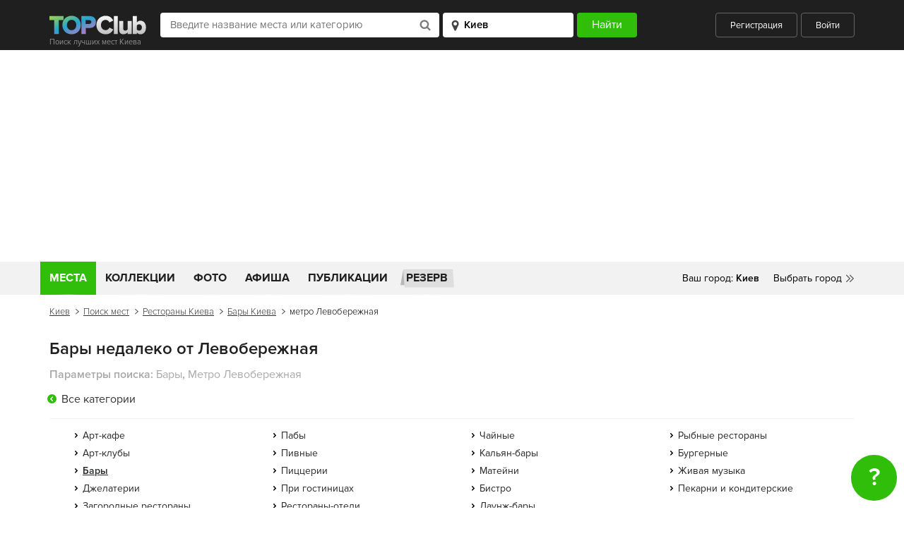

--- FILE ---
content_type: text/html; charset=UTF-8
request_url: https://topclub.ua/kiev/search-bary/metro-levoberezhnaya/
body_size: 20755
content:
<!DOCTYPE html>
<html lang="ru">
<head>
    <meta charset="UTF-8">
    <meta name="viewport" content="width=device-width, initial-scale=1.0">
    <meta http-equiv="X-UA-Compatible" content="ie=edge">
    <meta name="theme-color" content="#1f1f1f">
    <meta name="csrf-param" content="_csrf">
    <meta name="csrf-token" content="yDg42A_rBnY_ug0gB_2MPW-mLzQWVSeNO0EvzqRC7G-ffU6zXdpJGVz5dUpjpOZQIdxGUCYkQ99tG2uPySunQg==">
    <title>Бары - недалеко от Левобережная - Киев с отзывами, адресами и фото - TOPClub.ua</title>

        <meta name="description" content="Путеводитель по лучшим местам в категории Бары недалеко от метро Левобережная в городе Киев на портале TOPClub.ua">
<meta name="keywords" content="Бары, Левобережная, Киев">
<link href="https://topclub.ua/kiev/search-bary/metro-levoberezhnaya/" rel="canonical">
<link href="/css/style.css?v=1575487106" rel="stylesheet">
<link href="/css/libs.css?v=1500458282" rel="stylesheet">
    <link rel="shortcut icon" type="image/ico" href="/favicon.ico" />

            <script async src="//pagead2.googlesyndication.com/pagead/js/adsbygoogle.js"></script>

<!-- Google tag (gtag.js) -->
<script async src="https://www.googletagmanager.com/gtag/js?id=G-7ZX0F06795"></script>
<script>
  window.dataLayer = window.dataLayer || [];
  function gtag(){dataLayer.push(arguments);}
  gtag('js', new Date());

  gtag('config', 'G-7ZX0F06795');
</script>

<script type="text/javascript">
    var _gaq = _gaq || [];
    _gaq.push(['_setAccount', 'UA-2156127-1']);
    _gaq.push(['_setDomainName', '.topclub.ua']);
    _gaq.push(['_addOrganic', 'Yandex', 'query']);
    _gaq.push(['_addOrganic', 'Bigmir', 'query']);
    _gaq.push(['_addOrganic', 'Rambler', 'query']);
    _gaq.push(['_addOrganic', 'Mail', 'q']);
    _gaq.push(['_addOrganic', 'Nigma', 'q']);
    _gaq.push(['_addOrganic', 'Webalta', 'q']);
    _gaq.push(['_addOrganic', 'Aport', 'r']);
    _gaq.push(['_addOrganic', 'Bing', 'q']);
    _gaq.push(['_addOrganic', 'QIP', 'query']);
    _gaq.push(['_trackPageview']);

    (function()
    {
        var ga = document.createElement('script'); ga.type = 'text/javascript'; ga.async = true;
        ga.src = ('https:' == document.location.protocol ? 'https://' : 'http://') + 'stats.g.doubleclick.net/dc.js';
        var s = document.getElementsByTagName('script')[0]; s.parentNode.insertBefore(ga, s);
    })();
</script>

<!-- (C)2000-2011 Gemius SA - gemiusAudience / topclub-ua / main -->
<script type="text/javascript">
    <!--//--><![CDATA[//><!--
    var pp_gemius_identifier = new String('ndnlFL7kUaQ0hdcJ6hP.mMQ5nOm_lzAz0XLkL_mCjAX.T7');
    //--><!]]>
</script>
<script type="text/javascript" src="/js/xgemius.js"></script>

<script type="application/ld+json">{
"@context": "http://schema.org/", "@type": "WebSite", "url": "https://topclub.ua/", "name": "TOPClub", "alternateName": "TOPClub сити-гайд"
}</script>
<script type="application/ld+json">{"@context": "http://schema.org/","@type": "Organization",
"url": "https://topclub.ua/", "logo": "https://topclub.ua/img/svg/logo.svg"}</script> <script type="application/ld+json">{
"@context" : "http://schema.org", "@type": "Organization",
"name" : "TOPClub сити-гайд",
"url" : "https://topclub.ua/", "sameAs" : ["https://www.facebook.com/Topclub.ua","https://
www.instagram.com/topclub_ua/","https://twitter.com/Topclubua","http://vk.com/topclubua"] }</script>

<!-- Facebook widget -->
<div id="fb-root"></div>
<script>
    window.fbAsyncInit = function() {
        FB.init({
            appId            : '556292178041651',
            autoLogAppEvents : true,
            xfbml            : true,
            version          : 'v2.5'
        });
    };

    (function(d, s, id) {
        var js, fjs = d.getElementsByTagName(s)[0];
        if (d.getElementById(id)) return;
        js = d.createElement(s); js.id = id;
        js.src = "//connect.facebook.net/ru_RU/sdk.js";
        fjs.parentNode.insertBefore(js, fjs);
    }(document, 'script', 'facebook-jssdk'));
</script>

<!-- Facebook Pixel Code -->
<script>
    !function(f,b,e,v,n,t,s)
    {if(f.fbq)return;n=f.fbq=function(){n.callMethod?
        n.callMethod.apply(n,arguments):n.queue.push(arguments)};
        if(!f._fbq)f._fbq=n;n.push=n;n.loaded=!0;n.version='2.0';
        n.queue=[];t=b.createElement(e);t.async=!0;
        t.src=v;s=b.getElementsByTagName(e)[0];
        s.parentNode.insertBefore(t,s)}(window, document,'script',
        'https://connect.facebook.net/en_US/fbevents.js');
    fbq('init', '1964516573871112');
    fbq('track', 'PageView');
</script>
<noscript><img height="1" width="1" style="display:none"
               src="https://www.facebook.com/tr?id=1964516573871112&ev=PageView&noscript=1"
    /></noscript>
<!-- End Facebook Pixel Code -->

<script async src="//pagead2.googlesyndication.com/pagead/js/adsbygoogle.js"></script>
<script>
    (adsbygoogle = window.adsbygoogle || []).push({
        google_ad_client: "ca-pub-4776780862728873",
        enable_page_level_ads: true
    });
</script>
    
</head>
<body>



<header class="wrapper wrapper--header">
    <div class="header">
        <div class="header__title-wrapper">
            <a href="https://topclub.ua/kiev/" class="header__logo"><img src="/img/svg/logo.svg" alt="" class="logo__image"></a>
            <h1 class="header__title">Поиск лучших мест Киева</h1>
        </div>

        <form id="header_filter_form" class="header__form live-search-form" action="https://topclub.ua/kiev/search-places/" method="get">
        <div class="header__input-search-loader hidden">
            <img src="/img/svg/spinner.svg" alt="">
        </div>
        <input type="text" class="header__input-place" placeholder="Введите название места или категорию"
               name="q" value="" autocomplete="off" id="live-search">
        <div class="header__input-search-results live-search-body hidden" id="live-search-body"></div>
        <select id="live-city" class="header__input-city">
            <option value="kiev" selected>Киев</option>
        </select>
        <div class="header__input-city-results" id="live-city-body"></div>
        <input type="submit" class="header__submit" value="Найти">

        </form>
        <div class="header__user">
                            <a href="javascript:;" class="header__btn header__btn--registration auth-registration">Регистрация</a>
                <a href="javascript:;" class="header__btn header__btn--login auth-login">Войти</a>
                    </div>
        <a href="javascript:;" class="header__search-toggler">
            <img src="/img/svg/header_search-icon.svg" alt="">
        </a>
        <a href="javascript:;" class="header__hamburger">
            <span></span>
            <span></span>
            <span></span>
        </a>
    </div>
</header>



<div class="wrapper wrapper--main-nav">
    <nav class="main-nav">

        <ul class="main-nav__list">
    <li class="main-nav__item"><a href="https://topclub.ua/kiev/search-places/" class="main-nav__link main-nav__link--active">Места</a>
        <ul class="main-nav__submenu">

                                                                <li class="main-nav__submenu-item">
                        <a href="https://topclub.ua/kiev/places-restaurants/" class="main-nav__submenu-link">
                            Рестораны<span class="main-nav__submenu-qty">2013</span>
                        </a>

                                                    <ul class="main-nav__second-submenu">

                                                                    <li class="main-nav__second-submenu-item">
                                        <a href="https://topclub.ua/kiev/places-art-kafe/"
                                           class="main-nav__second-submenu-link">
                                            Арт-кафе
                                        </a>
                                    </li>
                                                                    <li class="main-nav__second-submenu-item">
                                        <a href="https://topclub.ua/kiev/places-art-klub/"
                                           class="main-nav__second-submenu-link">
                                            Арт-клубы
                                        </a>
                                    </li>
                                                                    <li class="main-nav__second-submenu-item">
                                        <a href="https://topclub.ua/kiev/places-bary/"
                                           class="main-nav__second-submenu-link">
                                            Бары
                                        </a>
                                    </li>
                                                                    <li class="main-nav__second-submenu-item">
                                        <a href="https://topclub.ua/kiev/places-dzhelateriya/"
                                           class="main-nav__second-submenu-link">
                                            Джелатерии
                                        </a>
                                    </li>
                                                                    <li class="main-nav__second-submenu-item">
                                        <a href="https://topclub.ua/kiev/places-zagorodnyj-restoran/"
                                           class="main-nav__second-submenu-link">
                                            Загородные рестораны
                                        </a>
                                    </li>
                                                                    <li class="main-nav__second-submenu-item">
                                        <a href="https://topclub.ua/kiev/places-kafe/"
                                           class="main-nav__second-submenu-link">
                                            Кафе
                                        </a>
                                    </li>
                                                                    <li class="main-nav__second-submenu-item">
                                        <a href="https://topclub.ua/kiev/places-kofejni/"
                                           class="main-nav__second-submenu-link">
                                            Кофейни
                                        </a>
                                    </li>
                                                                    <li class="main-nav__second-submenu-item">
                                        <a href="https://topclub.ua/kiev/places-paby/"
                                           class="main-nav__second-submenu-link">
                                            Пабы
                                        </a>
                                    </li>
                                                                    <li class="main-nav__second-submenu-item">
                                        <a href="https://topclub.ua/kiev/places-pivnye/"
                                           class="main-nav__second-submenu-link">
                                            Пивные
                                        </a>
                                    </li>
                                                                    <li class="main-nav__second-submenu-item">
                                        <a href="https://topclub.ua/kiev/places-piccerii/"
                                           class="main-nav__second-submenu-link">
                                            Пиццерии
                                        </a>
                                    </li>
                                                                    <li class="main-nav__second-submenu-item">
                                        <a href="https://topclub.ua/kiev/places-pri-gostinice/"
                                           class="main-nav__second-submenu-link">
                                            При гостиницах
                                        </a>
                                    </li>
                                                                    <li class="main-nav__second-submenu-item">
                                        <a href="https://topclub.ua/kiev/places-restoran-otel/"
                                           class="main-nav__second-submenu-link">
                                            Рестораны-отели
                                        </a>
                                    </li>
                                                                    <li class="main-nav__second-submenu-item">
                                        <a href="https://topclub.ua/kiev/places-restorany/"
                                           class="main-nav__second-submenu-link">
                                            Рестораны
                                        </a>
                                    </li>
                                                                    <li class="main-nav__second-submenu-item">
                                        <a href="https://topclub.ua/kiev/places-sushi/"
                                           class="main-nav__second-submenu-link">
                                            Суши
                                        </a>
                                    </li>
                                                                    <li class="main-nav__second-submenu-item">
                                        <a href="https://topclub.ua/kiev/places-chajnye/"
                                           class="main-nav__second-submenu-link">
                                            Чайные
                                        </a>
                                    </li>
                                                                    <li class="main-nav__second-submenu-item">
                                        <a href="https://topclub.ua/kiev/places-kalyan-bary/"
                                           class="main-nav__second-submenu-link">
                                            Кальян-бары
                                        </a>
                                    </li>
                                                                    <li class="main-nav__second-submenu-item">
                                        <a href="https://topclub.ua/kiev/places-matejnya/"
                                           class="main-nav__second-submenu-link">
                                            Матейни
                                        </a>
                                    </li>
                                                                    <li class="main-nav__second-submenu-item">
                                        <a href="https://topclub.ua/kiev/places-bistro/"
                                           class="main-nav__second-submenu-link">
                                            Бистро
                                        </a>
                                    </li>
                                                                    <li class="main-nav__second-submenu-item">
                                        <a href="https://topclub.ua/kiev/places-launzh-bar/"
                                           class="main-nav__second-submenu-link">
                                            Лаунж-бары
                                        </a>
                                    </li>
                                                                    <li class="main-nav__second-submenu-item">
                                        <a href="https://topclub.ua/kiev/places-tajskie-restorany/"
                                           class="main-nav__second-submenu-link">
                                            Тайские рестораны
                                        </a>
                                    </li>
                                                                    <li class="main-nav__second-submenu-item">
                                        <a href="https://topclub.ua/kiev/places-stejk-hauzy/"
                                           class="main-nav__second-submenu-link">
                                            Стейк-хаусы
                                        </a>
                                    </li>
                                                                    <li class="main-nav__second-submenu-item">
                                        <a href="https://topclub.ua/kiev/places-rybnye-restorany/"
                                           class="main-nav__second-submenu-link">
                                            Рыбные рестораны
                                        </a>
                                    </li>
                                                                    <li class="main-nav__second-submenu-item">
                                        <a href="https://topclub.ua/kiev/places-burgernye/"
                                           class="main-nav__second-submenu-link">
                                            Бургерные
                                        </a>
                                    </li>
                                                                    <li class="main-nav__second-submenu-item">
                                        <a href="https://topclub.ua/kiev/places-zhivaya-muzyka/"
                                           class="main-nav__second-submenu-link">
                                            Живая музыка
                                        </a>
                                    </li>
                                                                    <li class="main-nav__second-submenu-item">
                                        <a href="https://topclub.ua/kiev/places-pekarni-i-konditerskie/"
                                           class="main-nav__second-submenu-link">
                                            Пекарни и кондитерские
                                        </a>
                                    </li>
                                
                                                                    <li class="main-nav__second-submenu-item">
                                        <a href="https://topclub.ua/kiev/search-restaurants/feature-bankety/"
                                           class="main-nav__second-submenu-link">
                                            Банкетные залы
                                        </a>
                                    </li>
                                
                            </ul>
                        
                    </li>
                                                                                <li class="main-nav__submenu-item">
                        <a href="https://topclub.ua/kiev/places-nightlife/" class="main-nav__submenu-link">
                            Ночная жизнь<span class="main-nav__submenu-qty">127</span>
                        </a>

                                                    <ul class="main-nav__second-submenu">

                                                                    <li class="main-nav__second-submenu-item">
                                        <a href="https://topclub.ua/kiev/places-nochnye-kluby/"
                                           class="main-nav__second-submenu-link">
                                            Ночные клубы
                                        </a>
                                    </li>
                                                                    <li class="main-nav__second-submenu-item">
                                        <a href="https://topclub.ua/kiev/places-striptiz_kluby/"
                                           class="main-nav__second-submenu-link">
                                            Стриптиз клубы
                                        </a>
                                    </li>
                                                                    <li class="main-nav__second-submenu-item">
                                        <a href="https://topclub.ua/kiev/places-karaoke/"
                                           class="main-nav__second-submenu-link">
                                            Караоке
                                        </a>
                                    </li>
                                                                    <li class="main-nav__second-submenu-item">
                                        <a href="https://topclub.ua/kiev/places-gay_kluby/"
                                           class="main-nav__second-submenu-link">
                                            Гей клубы
                                        </a>
                                    </li>
                                
                                
                            </ul>
                        
                    </li>
                                                                                <li class="main-nav__submenu-item">
                        <a href="https://topclub.ua/kiev/places-dostavka-edi/" class="main-nav__submenu-link">
                            Доставка еды<span class="main-nav__submenu-qty">27</span>
                        </a>

                                                    <ul class="main-nav__second-submenu">

                                                                    <li class="main-nav__second-submenu-item">
                                        <a href="https://topclub.ua/kiev/places-online_dostavka/"
                                           class="main-nav__second-submenu-link">
                                            Online доставка
                                        </a>
                                    </li>
                                                                    <li class="main-nav__second-submenu-item">
                                        <a href="https://topclub.ua/kiev/places-kejtering/"
                                           class="main-nav__second-submenu-link">
                                            Кейтеринг
                                        </a>
                                    </li>
                                
                                
                            </ul>
                        
                    </li>
                                                                                <li class="main-nav__submenu-item">
                        <a href="https://topclub.ua/kiev/places-zdorovie-i-medicina/" class="main-nav__submenu-link">
                            Здоровье и медицина<span class="main-nav__submenu-qty">9</span>
                        </a>

                                                    <ul class="main-nav__second-submenu">

                                                                    <li class="main-nav__second-submenu-item">
                                        <a href="https://topclub.ua/kiev/places-banya/"
                                           class="main-nav__second-submenu-link">
                                            Бани
                                        </a>
                                    </li>
                                                                    <li class="main-nav__second-submenu-item">
                                        <a href="https://topclub.ua/kiev/places-massazhnye-salony/"
                                           class="main-nav__second-submenu-link">
                                            Массажные салоны
                                        </a>
                                    </li>
                                                                    <li class="main-nav__second-submenu-item">
                                        <a href="https://topclub.ua/kiev/places-sauny/"
                                           class="main-nav__second-submenu-link">
                                            Сауны
                                        </a>
                                    </li>
                                                                    <li class="main-nav__second-submenu-item">
                                        <a href="https://topclub.ua/kiev/places-trenazhernye_zaly/"
                                           class="main-nav__second-submenu-link">
                                            Тренажерные залы
                                        </a>
                                    </li>
                                                                    <li class="main-nav__second-submenu-item">
                                        <a href="https://topclub.ua/kiev/places-fitnes-centry/"
                                           class="main-nav__second-submenu-link">
                                            Фитнес центры
                                        </a>
                                    </li>
                                
                                
                            </ul>
                        
                    </li>
                                                                                <li class="main-nav__submenu-item">
                        <a href="https://topclub.ua/kiev/places-activniy-otdih/" class="main-nav__submenu-link">
                            Активный отдых и развлечения<span class="main-nav__submenu-qty">45</span>
                        </a>

                                                    <ul class="main-nav__second-submenu">

                                                                    <li class="main-nav__second-submenu-item">
                                        <a href="https://topclub.ua/kiev/places-bassejny/"
                                           class="main-nav__second-submenu-link">
                                            Бассейны
                                        </a>
                                    </li>
                                                                    <li class="main-nav__second-submenu-item">
                                        <a href="https://topclub.ua/kiev/places-bilyardnye/"
                                           class="main-nav__second-submenu-link">
                                            Бильярдные
                                        </a>
                                    </li>
                                                                    <li class="main-nav__second-submenu-item">
                                        <a href="https://topclub.ua/kiev/places-bouling/"
                                           class="main-nav__second-submenu-link">
                                            Боулинги
                                        </a>
                                    </li>
                                                                    <li class="main-nav__second-submenu-item">
                                        <a href="https://topclub.ua/kiev/places-zooparki/"
                                           class="main-nav__second-submenu-link">
                                            Зоопарки
                                        </a>
                                    </li>
                                                                    <li class="main-nav__second-submenu-item">
                                        <a href="https://topclub.ua/kiev/places-igrovye-avtomaty/"
                                           class="main-nav__second-submenu-link">
                                            Игровые автоматы
                                        </a>
                                    </li>
                                                                    <li class="main-nav__second-submenu-item">
                                        <a href="https://topclub.ua/kiev/places-internet-kafe/"
                                           class="main-nav__second-submenu-link">
                                            Интернет кафе
                                        </a>
                                    </li>
                                                                    <li class="main-nav__second-submenu-item">
                                        <a href="https://topclub.ua/kiev/places-karting-centr/"
                                           class="main-nav__second-submenu-link">
                                            Картинг-центры
                                        </a>
                                    </li>
                                                                    <li class="main-nav__second-submenu-item">
                                        <a href="https://topclub.ua/kiev/places-kompyuternye-kluby/"
                                           class="main-nav__second-submenu-link">
                                            Компьютерные клубы
                                        </a>
                                    </li>
                                                                    <li class="main-nav__second-submenu-item">
                                        <a href="https://topclub.ua/kiev/places-ledovye-katki/"
                                           class="main-nav__second-submenu-link">
                                            Ледовые катки
                                        </a>
                                    </li>
                                                                    <li class="main-nav__second-submenu-item">
                                        <a href="https://topclub.ua/kiev/places-pejntbolnye-kluby/"
                                           class="main-nav__second-submenu-link">
                                            Пейнтбольные клубы
                                        </a>
                                    </li>
                                                                    <li class="main-nav__second-submenu-item">
                                        <a href="https://topclub.ua/kiev/places-razvlekatelnye-centry/"
                                           class="main-nav__second-submenu-link">
                                            Развлекательные центры
                                        </a>
                                    </li>
                                                                    <li class="main-nav__second-submenu-item">
                                        <a href="https://topclub.ua/kiev/places-stadiony/"
                                           class="main-nav__second-submenu-link">
                                            Стадионы
                                        </a>
                                    </li>
                                                                    <li class="main-nav__second-submenu-item">
                                        <a href="https://topclub.ua/kiev/places-plyazhy/"
                                           class="main-nav__second-submenu-link">
                                            Пляжи
                                        </a>
                                    </li>
                                
                                
                            </ul>
                        
                    </li>
                                                                                <li class="main-nav__submenu-item">
                        <a href="https://topclub.ua/kiev/places-magazini-i-shoping/" class="main-nav__submenu-link">
                            Магазины и шопинг<span class="main-nav__submenu-qty">26</span>
                        </a>

                                                    <ul class="main-nav__second-submenu">

                                                                    <li class="main-nav__second-submenu-item">
                                        <a href="https://topclub.ua/kiev/places-butiki/"
                                           class="main-nav__second-submenu-link">
                                            Бутики
                                        </a>
                                    </li>
                                                                    <li class="main-nav__second-submenu-item">
                                        <a href="https://topclub.ua/kiev/places-magaziny/"
                                           class="main-nav__second-submenu-link">
                                            Магазины
                                        </a>
                                    </li>
                                                                    <li class="main-nav__second-submenu-item">
                                        <a href="https://topclub.ua/kiev/places-magaziny-odezhdy/"
                                           class="main-nav__second-submenu-link">
                                            Магазины одежды
                                        </a>
                                    </li>
                                                                    <li class="main-nav__second-submenu-item">
                                        <a href="https://topclub.ua/kiev/places-svadebnye-salony/"
                                           class="main-nav__second-submenu-link">
                                            Свадебные салоны
                                        </a>
                                    </li>
                                                                    <li class="main-nav__second-submenu-item">
                                        <a href="https://topclub.ua/kiev/places-stokovye/"
                                           class="main-nav__second-submenu-link">
                                            Стоковые магазины
                                        </a>
                                    </li>
                                                                    <li class="main-nav__second-submenu-item">
                                        <a href="https://topclub.ua/kiev/places-supermarkety/"
                                           class="main-nav__second-submenu-link">
                                            Супермаркеты
                                        </a>
                                    </li>
                                                                    <li class="main-nav__second-submenu-item">
                                        <a href="https://topclub.ua/kiev/places-torgovye_kompleksy/"
                                           class="main-nav__second-submenu-link">
                                            Торговые комплексы
                                        </a>
                                    </li>
                                                                    <li class="main-nav__second-submenu-item">
                                        <a href="https://topclub.ua/kiev/places-torgovye_centry/"
                                           class="main-nav__second-submenu-link">
                                            Торговые центры
                                        </a>
                                    </li>
                                
                                
                            </ul>
                        
                    </li>
                                                                                <li class="main-nav__submenu-item">
                        <a href="https://topclub.ua/kiev/places-kultura-i-iskustvo/" class="main-nav__submenu-link">
                            Культура и искусство<span class="main-nav__submenu-qty">116</span>
                        </a>

                                                    <ul class="main-nav__second-submenu">

                                                                    <li class="main-nav__second-submenu-item">
                                        <a href="https://topclub.ua/kiev/places-vystavki/"
                                           class="main-nav__second-submenu-link">
                                            Выставки
                                        </a>
                                    </li>
                                                                    <li class="main-nav__second-submenu-item">
                                        <a href="https://topclub.ua/kiev/places-galerei/"
                                           class="main-nav__second-submenu-link">
                                            Галереи
                                        </a>
                                    </li>
                                                                    <li class="main-nav__second-submenu-item">
                                        <a href="https://topclub.ua/kiev/places-kinoteatry/"
                                           class="main-nav__second-submenu-link">
                                            Кинотеатры
                                        </a>
                                    </li>
                                                                    <li class="main-nav__second-submenu-item">
                                        <a href="https://topclub.ua/kiev/places-koncertnye-zaly/"
                                           class="main-nav__second-submenu-link">
                                            Концертные залы
                                        </a>
                                    </li>
                                                                    <li class="main-nav__second-submenu-item">
                                        <a href="https://topclub.ua/kiev/places-muzei/"
                                           class="main-nav__second-submenu-link">
                                            Музеи
                                        </a>
                                    </li>
                                                                    <li class="main-nav__second-submenu-item">
                                        <a href="https://topclub.ua/kiev/places-teatry/"
                                           class="main-nav__second-submenu-link">
                                            Театры
                                        </a>
                                    </li>
                                                                    <li class="main-nav__second-submenu-item">
                                        <a href="https://topclub.ua/kiev/places-cirki/"
                                           class="main-nav__second-submenu-link">
                                            Цирки
                                        </a>
                                    </li>
                                                                    <li class="main-nav__second-submenu-item">
                                        <a href="https://topclub.ua/kiev/places-dvorcy-i-doma-kultury/"
                                           class="main-nav__second-submenu-link">
                                            Дворцы и дома культуры
                                        </a>
                                    </li>
                                
                                
                            </ul>
                        
                    </li>
                                                                                <li class="main-nav__submenu-item">
                        <a href="https://topclub.ua/kiev/places-turizm-i-puteshestvia/" class="main-nav__submenu-link">
                            Туризм и путешествия<span class="main-nav__submenu-qty">15</span>
                        </a>

                                                    <ul class="main-nav__second-submenu">

                                                                    <li class="main-nav__second-submenu-item">
                                        <a href="https://topclub.ua/kiev/places-gostinicy/"
                                           class="main-nav__second-submenu-link">
                                            Гостиницы
                                        </a>
                                    </li>
                                                                    <li class="main-nav__second-submenu-item">
                                        <a href="https://topclub.ua/kiev/places-turoperator/"
                                           class="main-nav__second-submenu-link">
                                            Туроператоры
                                        </a>
                                    </li>
                                
                                
                            </ul>
                        
                    </li>
                                                                                <li class="main-nav__submenu-item">
                        <a href="https://topclub.ua/kiev/places-eda/" class="main-nav__submenu-link">
                            Еда<span class="main-nav__submenu-qty">101</span>
                        </a>

                                                    <ul class="main-nav__second-submenu">

                                                                    <li class="main-nav__second-submenu-item">
                                        <a href="https://topclub.ua/kiev/places-konditerskaya/"
                                           class="main-nav__second-submenu-link">
                                            Кондитерские
                                        </a>
                                    </li>
                                                                    <li class="main-nav__second-submenu-item">
                                        <a href="https://topclub.ua/kiev/places-fastfud/"
                                           class="main-nav__second-submenu-link">
                                            Фастфуды
                                        </a>
                                    </li>
                                                                    <li class="main-nav__second-submenu-item">
                                        <a href="https://topclub.ua/kiev/places-eda-na-vynos/"
                                           class="main-nav__second-submenu-link">
                                            Еда на вынос
                                        </a>
                                    </li>
                                
                                
                            </ul>
                        
                    </li>
                                                                                <li class="main-nav__submenu-item">
                        <a href="https://topclub.ua/kiev/places-krasota-i-fitness/" class="main-nav__submenu-link">
                            Красота и фитнес<span class="main-nav__submenu-qty">1</span>
                        </a>

                                                    <ul class="main-nav__second-submenu">

                                                                    <li class="main-nav__second-submenu-item">
                                        <a href="https://topclub.ua/kiev/places-salony-krasoty/"
                                           class="main-nav__second-submenu-link">
                                            Салоны красоты
                                        </a>
                                    </li>
                                                                    <li class="main-nav__second-submenu-item">
                                        <a href="https://topclub.ua/kiev/places-salony-tatu/"
                                           class="main-nav__second-submenu-link">
                                            Салоны тату
                                        </a>
                                    </li>
                                
                                
                            </ul>
                        
                    </li>
                                                                                <li class="main-nav__submenu-item">
                        <a href="https://topclub.ua/kiev/places-obrazovanie/" class="main-nav__submenu-link">
                            Образование<span class="main-nav__submenu-qty">1</span>
                        </a>

                                                    <ul class="main-nav__second-submenu">

                                                                    <li class="main-nav__second-submenu-item">
                                        <a href="https://topclub.ua/kiev/places-tancevalnye-shkoly/"
                                           class="main-nav__second-submenu-link">
                                            Танцевальные школы
                                        </a>
                                    </li>
                                
                                
                            </ul>
                        
                    </li>
                            
        </ul>
    </li>
    <!-- <li class="main-nav__item main-nav__item--hotels">
        <a href="https://www.booking.com/?aid=1301824&label=topclub"
           class="main-nav__link main-nav__link--hotels" rel="nofollow">
            Отели
        </a>
    </li> -->
    <li class="main-nav__item">
        <a href="https://topclub.ua/kiev/collections/"
           class="main-nav__link ">
            Коллекции
        </a>
    </li>
    <li class="main-nav__item">
        <a href="https://topclub.ua/kiev/photoreports/"
           class="main-nav__link ">
            Фото
        </a>
    </li>
    <li class="main-nav__item">
        <a href="https://topclub.ua/kiev/events/"
           class="main-nav__link ">
            Афиша
        </a>
    </li>
    <li class="main-nav__item">
        <a href="https://topclub.ua/kiev/articles/"
           class="main-nav__link ">
            Публикации
        </a>
    </li>
    <li class="main-nav__item main-nav__item--reserve">
        <a href="https://topclub.ua/kiev/discount-places/" class="main-nav__link main-nav__link--reserve">
            Резерв
        </a>
    </li>
    </ul>


        <div class="main-nav__mobile">
            <a href="https://topclub.ua/kiev/discount-places/" class="main-nav__mobile-reserve">Бронирование
                столиков</a>
                            <a href="javascript:;" class="main-nav__mobile-user header__btn--login auth-login">Войти</a>
                <a href="javascript:;" class="main-nav__mobile-user header__btn--registration auth-registration">Зарегистрироваться</a>
                    </div>

        <div class="main-nav__cities">
    <ul>
        <li><span class="main-nav__yourcity">Ваш город: </span><span
                    class="main-nav__yourcity main-nav__yourcity--bold" id="header-city-name">Киев</span></li>
        <li class="main-nav__relative">
            <a href="#" class="main-nav__city main-nav__city--choose">Выбрать город</a>
            <div class="main-nav__cities-dropdown">
                <div class="cities-dropdown__top">
                    <h5>Популярные города</h5>
                    <a href="#" class="main-nav__cities-close">Скрыть</a>
                </div>
                <div class="cities-dropdown__middle">
                    <ul>
                                                
                            <li><a href="https://topclub.ua/odessa/" class="cities-dropdown__link">Одесса</a></li>

                        
                            <li><a href="https://topclub.ua/kharkiv/" class="cities-dropdown__link">Харьков</a></li>

                        
                            <li><a href="https://topclub.ua/kiev/" class="cities-dropdown__link">Киев</a></li>

                        
                            <li><a href="https://topclub.ua/dnepropetrovsk/" class="cities-dropdown__link">Днепр</a></li>

                        
                            <li><a href="https://topclub.ua/lvov/" class="cities-dropdown__link">Львов</a></li>

                        
                            <li><a href="https://topclub.ua/cherkassy/" class="cities-dropdown__link">Черкассы</a></li>

                                            </ul>
                </div>
                <!-- <div class="cities-dropdown__bottom">
                    <strong>Поиск города</strong>
                    <input type="text" placeholder="Введите название города">
                </div> -->
            </div>
        </li>
    </ul>
</div>


    </nav>
    <div class="main-nav__mobile-search hidden">
        <form id="header_filter_form_mobile" class="live-search-form" action="https://topclub.ua/kiev/search-places/" method="get">
        <div class="header__input-search-loader hidden">
            <img src="/img/svg/spinner.svg" alt="">
        </div>
        <input type="text" class="main-nav__mobile-search__input main-nav__mobile-search__input--place"
               placeholder="Введите название места или события" name="q" autocomplete="off" id="mobile-live-search"
               value="">
        <div class="header__input-search-results mobile-live-search-body hidden" id="mobile-live-search-body"></div>
        <select id="mobile-live-city" class="main-nav__mobile-search__input main-nav__mobile-search__input--city">
            <option value="kiev" selected>Киев</option>
        </select>
        <div class="header__input-city-results" id="mobile-live-city-body"></div>
        <input type="submit" class="main-nav__mobile-search__submit" value="Найти">

        </form>    </div>
</div>

<!--ad-->
<center>
    <!--/* Revive Adserver Javascript Tag v3.0.5 */-->
    <script type='text/javascript'><!--//<![CDATA[
        var m3_u = (location.protocol == 'https:' ? 'https://topclub.ua/revive/www/delivery/ajs.php' : 'http://topclub.ua/revive/www/delivery/ajs.php');
        var m3_r = Math.floor(Math.random() * 99999999999);
        if (!document.MAX_used) document.MAX_used = ',';
        document.write("<scr" + "ipt type='text/javascript' src='" + m3_u);
        document.write("?zoneid=2&amp;target=_blank");
        document.write('&amp;cb=' + m3_r);
        if (document.MAX_used != ',') document.write("&amp;exclude=" + document.MAX_used);
        document.write(document.charset ? '&amp;charset=' + document.charset : (document.characterSet ? '&amp;charset=' + document.characterSet : ''));
        document.write("&amp;loc=" + escape(window.location));
        if (document.referrer) document.write("&amp;referer=" + escape(document.referrer));
        if (document.context) document.write("&context=" + escape(document.context));
        if (document.mmm_fo) document.write("&amp;mmm_fo=1");
        document.write("'><\/scr" + "ipt>");
        //]]>--></script>
    <noscript><a href='http://topclub.ua/revive/www/delivery/ck.php?n=a86e67c5&cb=INSERT_RANDOM_NUMBER_HERE'
                 target='_blank'><img
                    src='http://topclub.ua/revive/www/delivery/avw.php?zoneid=2&cb=INSERT_RANDOM_NUMBER_HERE&n=a86e67c5'
                    border='0' alt=''/></a></noscript>
</center>




    <div class="register__wrapper">
        <div class="register__bg-opacity register-hide">
            <div class="register-popup">
                <img src="/img/svg/logo.svg" alt="" class="register-popup__logo">
                <a href="#" class="register__close"></a>
                <div class="register__popup__tabs">
                    <div class="register-popup__tabs">
                        <a href="#" class="register-popup__tab register-popup__tab--active" id="login-tab">Вход</a>
                        <a href="#" class="register-popup__tab" id="register-tab">Регистрация</a>
                    </div>
                    <div class="login-tab login-tab--active">

                        


<form action="https://topclub.ua/user/login/" id="user-login" name="login" class="login-tab__form">
    <div id="loginform-email" class="register__row">
        <input type="email" name="LoginForm[email]" class="login-tab__input" placeholder="E-mail">
        <span class="login-tab__error"></span>
    </div>
    <div id="loginform-password" class="register__row">
        <input type="password" name="LoginForm[password]" class="login-tab__input" placeholder="Пароль">
        <span class="login-tab__error"></span>
    </div>
    <div class="login-tab__form-bottom">
        <input id="login-remember" type="checkbox" name="LoginForm[rememberMe]" value="1" checked class="login-tab__checkbox">
        <label for="login-remember" class="login-tab__label">Запомнить меня</label>
        <a href="#" class="login-tab__forgot forgot-popup">Восстановить пароль</a>
    </div>
    <button type="submit" class="login-tab__login">Войти</button>
</form>

<div class="login-tab__or"><span>или</span></div>


<a href="https://topclub.ua/user/auth/?authclient=facebook" class="login-tab__fb">
    <img src="/img/svg/regfb.svg" alt="">
    <span>Войти через Facebook</span>
</a>



                    </div>
                    <div class="register-tab">

                        


<form action="https://topclub.ua/user/signup/" id="user-signup" name="register" class="register-tab__form">
    <div id="signupform-email" class="register__row">
        <input type="email" name="SignupForm[email]" class="register-tab__input" placeholder="E-mail">
        <span class="login-tab__error"></span>
    </div>
    <div id="signupform-name" class="register__row">
        <input name="SignupForm[name]" class="register-tab__input" placeholder="Имя">
        <span class="login-tab__error"></span>
    </div>
    <div id="signupform-password" class="register__row">
        <input type="password" name="SignupForm[password]" class="register-tab__input" placeholder="Пароль">
        <span class="login-tab__error"></span>
    </div>
    <div class="register-tab__form-bottom">
        <input id="register-remember" type="checkbox" name="SignupForm[rememberMe]" value="1" class="register-tab__checkbox" checked>
        <label for="register-remember" class="register-tab__label">Запомнить меня</label>
        <a href="#" class="register-tab__forgot forgot-popup">Восстановить пароль</a>
    </div>
    <button type="submit" class="register-tab__register">Зарегистрироваться</button>
</form>

<div class="login-tab__or"><span>или</span></div>


<a href="https://topclub.ua/user/auth/?authclient=facebook" class="login-tab__fb">
    <img src="/img/svg/regfb.svg" alt="">
    <span>Войти через Facebook</span>
</a>



                    </div>
                </div>
            </div>
            <div class="forgot-password">
                <img src="/img/svg/logo.svg" alt="" class="register-popup__logo">
                <a href="#" class="register__close"></a>
                <a href="#" class="forgot-password__goback">
                    <img src="/img/svg/forgotpass__back.svg" alt="">
                    <span>Восстановить пароль</span>
                </a>

                


<form action="https://topclub.ua/user/request-password-reset/" id="user-password-reset" name="forgotpassword" class="forgot-password__form">
    <div id="passwordresetrequestform-email" class="register__row">
        <input type="email" name="PasswordResetRequestForm[email]" class="forgot-password__input" placeholder="Введите ваш E-mail">
        <span class="login-tab__error"></span>
    </div>
    <button type="submit" class="forgot-password__submit">Восстановить пароль</button>
</form>


            </div>
            <div class="register-message">
                <img src="/img/svg/logo.svg" alt="" class="register-popup__logo">
                <a href="#" class="register__close"></a>
                <div class="register-message__text"></div>
            </div>
        </div>
    </div>













<div class="wrapper wrapper--search">

    <section class="breadcrumbs">
    <div xmlns:v="http://rdf.data-vocabulary.org/#"
         class="breadcrumbs__nav  ">
                                                
                                    <span typeof="v:Breadcrumb">
                    <a rel="v:url" property="v:title" href="/kiev/"
                       title="Киев">Киев</a>
                </span>
                                                <span typeof="v:Breadcrumb">
                    <a rel="v:url" property="v:title" href="/kiev/search-places/"
                       title="Поиск мест">Поиск мест</a>
                </span>
                                                <span typeof="v:Breadcrumb">
                    <a rel="v:url" property="v:title" href="/kiev/search-restaurants/"
                       title="Рестораны Киева">Рестораны Киева</a>
                </span>
                                                <span typeof="v:Breadcrumb">
                    <a rel="v:url" property="v:title" href="/kiev/search-bary/"
                       title="Бары Киева">Бары Киева</a>
                </span>
                                                <span typeof="v:Breadcrumb" property="v:title">метро Левобережная</span>
                    
    </div>
</section>

    <div class="search-togglers">
        <button type="button" class="search-togglers__filter">Фильтр</button>
        <div class="search-togglers__right">
            <button type="button" class="search-togglers__list search-togglers__list--active">Список</button>
            <button type="button" class="search-togglers__map">Карта</button>
        </div>
    </div>

    <div class="search-linked">
    <h2 class="search-linked__heading">Бары недалеко от Левобережная</h2>
            <h3 class="search-linked__param-heading">Параметры поиска:
            <span class="search-linked__param-elem">Бары</span>, <span class="search-linked__param-elem">Метро Левобережная</span>
        </h3>
        <div class="search-linked__back-btn-wrapper">
        <a href="https://topclub.ua/kiev/search-places/" class="search-linked__back-btn">Все категории</a>
    </div>
    <a href="#" class="search-linked__all-categories-btn">Все категории</a>
    <ul class="search-linked__list">
        <a href="https://topclub.ua/kiev/search-places/" class="search-linked__back-btn-mobile">Все
            категории</a>
                    <li class="search-linked__categoty-item">
                <a href="https://topclub.ua/kiev/search-art-kafe/"
                   class="search-linked__category-link ">
                    Арт-кафе
                </a>
            </li>
                    <li class="search-linked__categoty-item">
                <a href="https://topclub.ua/kiev/search-art-klub/"
                   class="search-linked__category-link ">
                    Арт-клубы
                </a>
            </li>
                    <li class="search-linked__categoty-item">
                <a href="https://topclub.ua/kiev/search-bary/"
                   class="search-linked__category-link search-linked__category-link--active">
                    Бары
                </a>
            </li>
                    <li class="search-linked__categoty-item">
                <a href="https://topclub.ua/kiev/search-dzhelateriya/"
                   class="search-linked__category-link ">
                    Джелатерии
                </a>
            </li>
                    <li class="search-linked__categoty-item">
                <a href="https://topclub.ua/kiev/search-zagorodnyj-restoran/"
                   class="search-linked__category-link ">
                    Загородные рестораны
                </a>
            </li>
                    <li class="search-linked__categoty-item">
                <a href="https://topclub.ua/kiev/search-kafe/"
                   class="search-linked__category-link ">
                    Кафе
                </a>
            </li>
                    <li class="search-linked__categoty-item">
                <a href="https://topclub.ua/kiev/search-kofejni/"
                   class="search-linked__category-link ">
                    Кофейни
                </a>
            </li>
                    <li class="search-linked__categoty-item">
                <a href="https://topclub.ua/kiev/search-paby/"
                   class="search-linked__category-link ">
                    Пабы
                </a>
            </li>
                    <li class="search-linked__categoty-item">
                <a href="https://topclub.ua/kiev/search-pivnye/"
                   class="search-linked__category-link ">
                    Пивные
                </a>
            </li>
                    <li class="search-linked__categoty-item">
                <a href="https://topclub.ua/kiev/search-piccerii/"
                   class="search-linked__category-link ">
                    Пиццерии
                </a>
            </li>
                    <li class="search-linked__categoty-item">
                <a href="https://topclub.ua/kiev/search-pri-gostinice/"
                   class="search-linked__category-link ">
                    При гостиницах
                </a>
            </li>
                    <li class="search-linked__categoty-item">
                <a href="https://topclub.ua/kiev/search-restoran-otel/"
                   class="search-linked__category-link ">
                    Рестораны-отели
                </a>
            </li>
                    <li class="search-linked__categoty-item">
                <a href="https://topclub.ua/kiev/search-restorany/"
                   class="search-linked__category-link ">
                    Рестораны
                </a>
            </li>
                    <li class="search-linked__categoty-item">
                <a href="https://topclub.ua/kiev/search-sushi/"
                   class="search-linked__category-link ">
                    Суши
                </a>
            </li>
                    <li class="search-linked__categoty-item">
                <a href="https://topclub.ua/kiev/search-chajnye/"
                   class="search-linked__category-link ">
                    Чайные
                </a>
            </li>
                    <li class="search-linked__categoty-item">
                <a href="https://topclub.ua/kiev/search-kalyan-bary/"
                   class="search-linked__category-link ">
                    Кальян-бары
                </a>
            </li>
                    <li class="search-linked__categoty-item">
                <a href="https://topclub.ua/kiev/search-matejnya/"
                   class="search-linked__category-link ">
                    Матейни
                </a>
            </li>
                    <li class="search-linked__categoty-item">
                <a href="https://topclub.ua/kiev/search-bistro/"
                   class="search-linked__category-link ">
                    Бистро
                </a>
            </li>
                    <li class="search-linked__categoty-item">
                <a href="https://topclub.ua/kiev/search-launzh-bar/"
                   class="search-linked__category-link ">
                    Лаунж-бары
                </a>
            </li>
                    <li class="search-linked__categoty-item">
                <a href="https://topclub.ua/kiev/search-tajskie-restorany/"
                   class="search-linked__category-link ">
                    Тайские рестораны
                </a>
            </li>
                    <li class="search-linked__categoty-item">
                <a href="https://topclub.ua/kiev/search-stejk-hauzy/"
                   class="search-linked__category-link ">
                    Стейк-хаусы
                </a>
            </li>
                    <li class="search-linked__categoty-item">
                <a href="https://topclub.ua/kiev/search-rybnye-restorany/"
                   class="search-linked__category-link ">
                    Рыбные рестораны
                </a>
            </li>
                    <li class="search-linked__categoty-item">
                <a href="https://topclub.ua/kiev/search-burgernye/"
                   class="search-linked__category-link ">
                    Бургерные
                </a>
            </li>
                    <li class="search-linked__categoty-item">
                <a href="https://topclub.ua/kiev/search-zhivaya-muzyka/"
                   class="search-linked__category-link ">
                    Живая музыка
                </a>
            </li>
                    <li class="search-linked__categoty-item">
                <a href="https://topclub.ua/kiev/search-pekarni-i-konditerskie/"
                   class="search-linked__category-link ">
                    Пекарни и кондитерские
                </a>
            </li>
            </ul>
</div>


    

<div class="search-form">
    <span class="search-form__title">Фильтры</span>

    <form id="place_filter_form" class="search-form__form" action="https://topclub.ua/kiev/search-bary/" method="get">
    <div class="search-form__header">
        <div class="search-form__price">
            <input type="checkbox" id="filter_money1" name="a[]" value="1"
                   class="search-form__price-chk filter_item immediately_filter" >
            <label for="filter_money1" class="search-form__price-label search-form__price-label--left">$</label>
            <input type="checkbox" id="filter_money2" name="a[]" value="2"
                   class="search-form__price-chk filter_item immediately_filter" >
            <label for="filter_money2" class="search-form__price-label">$$</label>
            <input type="checkbox" id="filter_money3" name="a[]" value="3"
                   class="search-form__price-chk filter_item immediately_filter" >
            <label for="filter_money3" class="search-form__price-label">$$$</label>
            <input type="checkbox" id="filter_money4" name="a[]" value="4"
                   class="search-form__price-chk filter_item immediately_filter" >
            <label for="filter_money4"
                   class="search-form__price-label search-form__price-label--right">$$$$</label>
        </div>
        <div class="search-form__status">
            <input type="checkbox" name="state" value="open" id="filter_opened_now"
                   class="search-form__status-chk filter_item immediately_filter" >
            <label for="filter_opened_now" class="search-form__status-label">Открыто сейчас</label>
            <input type="checkbox" name="reserve" value="true" id="search_filter_online_booking"
                   class="search-form__status-chk filter_item immediately_filter" >
            <label for="search_filter_online_booking" class="search-form__status-label">Онлайн-заявка</label>
        </div>
        <div class="search-form__status">
            <input type="checkbox" name="coords" id="search_filter_nearby_me"
                 class="search-form__status-chk filter_item immediately_filter" >
            <label id="search_filter_nearby_me_label" class="search-form__status-label search-form__status-label--nearme">
                <span class="search-form__status-label-spinner hidden"></span>
                Места рядом
            </label>
        </div>
                    <button type="button" class="search-form__all-filter-btn">Скрыть</button>
                <button type="button" class="search-form__all-filter-btn-mobile">Показать все фильтры</button>
    </div>
    <div class="search-form__body  search-form__body--active ">
                    <div class="search-form__content">
                <div class="search-form__category-wrapper">
                                            <span class="search-form__category search-form__category-tab search-form__category-tab-area">Район</span>
                        <span class="search-form__category-slash"> / </span>
                        <span class="search-form__category search-form__category-tab search-form__category-tab-metro search-form__category-tab--active">Метро</span>
                                    </div>
                                    <div class="search-form__wrapper search-form__wrapper--area">
                        <button type="button" class="search-form__expand-btn">Выбрать район</button>
                        <div class="search-form__block">

                            
                                                                    <label class="search-form__label">
                                        <input type="checkbox" name="v[]" value="159"
                                               class="search-form__checkbox filter_item immediately_filter"
                                                >
                                        <span></span>Голосеевский
                                    </label>
                                                                    <label class="search-form__label">
                                        <input type="checkbox" name="v[]" value="160"
                                               class="search-form__checkbox filter_item immediately_filter"
                                                >
                                        <span></span>Дарницкий
                                    </label>
                                                                    <label class="search-form__label">
                                        <input type="checkbox" name="v[]" value="161"
                                               class="search-form__checkbox filter_item immediately_filter"
                                                >
                                        <span></span>Деснянский
                                    </label>
                                                                    <label class="search-form__label">
                                        <input type="checkbox" name="v[]" value="162"
                                               class="search-form__checkbox filter_item immediately_filter"
                                                >
                                        <span></span>Днепровский
                                    </label>
                                
                            
                        </div>
                    </div>
                
                <div class="search-form__wrapper  search-form__wrapper--metro ">
                                            <button type="button" class="search-form__expand-btn">Выбрать метро</button>
                        <div class="search-form__block">

                            
                                                                    <label class="search-form__label">
                                        <input type="checkbox" name="m[]" value="1"
                                               class="search-form__checkbox filter_item immediately_filter"
                                                >
                                        <span></span>Академгородок
                                    </label>
                                                                    <label class="search-form__label">
                                        <input type="checkbox" name="m[]" value="2"
                                               class="search-form__checkbox filter_item immediately_filter"
                                                >
                                        <span></span>Арсенальная
                                    </label>
                                                                    <label class="search-form__label">
                                        <input type="checkbox" name="m[]" value="3"
                                               class="search-form__checkbox filter_item immediately_filter"
                                                >
                                        <span></span>Берестейская
                                    </label>
                                                                    <label class="search-form__label">
                                        <input type="checkbox" name="m[]" value="4"
                                               class="search-form__checkbox filter_item immediately_filter"
                                                >
                                        <span></span>Бориспольская
                                    </label>
                                
                            
                        </div>
                    
                    <div class="search-form__underground-popup mfp-hide" id="underground-popup">
                        <span class="search-form-popup__title">Выбрать район / метро</span>
                        <label class="search-form-popup__label">Введите название<input type="text"
                                                                                       placeholder="Академгородок"
                                                                                       data-id="search-metro-district"
                                                                                       class="search-form-popup__input"></label>
                        <div class="search-form-popup__block" data-id="search-metro-district">
                                                            <span class="search-form-popup__block_title">Район</span>
                                                                    <label class="search-form__label">
                                        <input type="checkbox" name="v[]" value="159"
                                               class="search-form__checkbox filter_item"
                                                >
                                        <span></span>Голосеевский
                                    </label>
                                                                    <label class="search-form__label">
                                        <input type="checkbox" name="v[]" value="160"
                                               class="search-form__checkbox filter_item"
                                                >
                                        <span></span>Дарницкий
                                    </label>
                                                                    <label class="search-form__label">
                                        <input type="checkbox" name="v[]" value="161"
                                               class="search-form__checkbox filter_item"
                                                >
                                        <span></span>Деснянский
                                    </label>
                                                                    <label class="search-form__label">
                                        <input type="checkbox" name="v[]" value="162"
                                               class="search-form__checkbox filter_item"
                                                >
                                        <span></span>Днепровский
                                    </label>
                                                                    <label class="search-form__label">
                                        <input type="checkbox" name="v[]" value="163"
                                               class="search-form__checkbox filter_item"
                                                >
                                        <span></span>Оболонский
                                    </label>
                                                                    <label class="search-form__label">
                                        <input type="checkbox" name="v[]" value="164"
                                               class="search-form__checkbox filter_item"
                                                >
                                        <span></span>Печерский
                                    </label>
                                                                    <label class="search-form__label">
                                        <input type="checkbox" name="v[]" value="165"
                                               class="search-form__checkbox filter_item"
                                                >
                                        <span></span>Подольский
                                    </label>
                                                                    <label class="search-form__label">
                                        <input type="checkbox" name="v[]" value="166"
                                               class="search-form__checkbox filter_item"
                                                >
                                        <span></span>Святошинский
                                    </label>
                                                                    <label class="search-form__label">
                                        <input type="checkbox" name="v[]" value="167"
                                               class="search-form__checkbox filter_item"
                                                >
                                        <span></span>Соломенский
                                    </label>
                                                                    <label class="search-form__label">
                                        <input type="checkbox" name="v[]" value="168"
                                               class="search-form__checkbox filter_item"
                                                >
                                        <span></span>Шевченковский
                                    </label>
                                                                                                                        <span class="search-form-popup__block_title">Метро</span>
                                                                    <label class="search-form__label">
                                        <input type="checkbox" name="m[]" value="1"
                                               class="search-form__checkbox filter_item"
                                                >
                                        <span></span>Академгородок
                                    </label>
                                                                    <label class="search-form__label">
                                        <input type="checkbox" name="m[]" value="2"
                                               class="search-form__checkbox filter_item"
                                                >
                                        <span></span>Арсенальная
                                    </label>
                                                                    <label class="search-form__label">
                                        <input type="checkbox" name="m[]" value="3"
                                               class="search-form__checkbox filter_item"
                                                >
                                        <span></span>Берестейская
                                    </label>
                                                                    <label class="search-form__label">
                                        <input type="checkbox" name="m[]" value="4"
                                               class="search-form__checkbox filter_item"
                                                >
                                        <span></span>Бориспольская
                                    </label>
                                                                    <label class="search-form__label">
                                        <input type="checkbox" name="m[]" value="5"
                                               class="search-form__checkbox filter_item"
                                                >
                                        <span></span>Васильковская
                                    </label>
                                                                    <label class="search-form__label">
                                        <input type="checkbox" name="m[]" value="6"
                                               class="search-form__checkbox filter_item"
                                                >
                                        <span></span>Вокзальная
                                    </label>
                                                                    <label class="search-form__label">
                                        <input type="checkbox" name="m[]" value="7"
                                               class="search-form__checkbox filter_item"
                                                >
                                        <span></span>Выдубичи
                                    </label>
                                                                    <label class="search-form__label">
                                        <input type="checkbox" name="m[]" value="8"
                                               class="search-form__checkbox filter_item"
                                                >
                                        <span></span>Вырлица
                                    </label>
                                                                    <label class="search-form__label">
                                        <input type="checkbox" name="m[]" value="9"
                                               class="search-form__checkbox filter_item"
                                                >
                                        <span></span>Героев Днепра
                                    </label>
                                                                    <label class="search-form__label">
                                        <input type="checkbox" name="m[]" value="10"
                                               class="search-form__checkbox filter_item"
                                                >
                                        <span></span>Гидропарк
                                    </label>
                                                                    <label class="search-form__label">
                                        <input type="checkbox" name="m[]" value="11"
                                               class="search-form__checkbox filter_item"
                                                >
                                        <span></span>Голосеевская
                                    </label>
                                                                    <label class="search-form__label">
                                        <input type="checkbox" name="m[]" value="12"
                                               class="search-form__checkbox filter_item"
                                                >
                                        <span></span>Дарница
                                    </label>
                                                                    <label class="search-form__label">
                                        <input type="checkbox" name="m[]" value="13"
                                               class="search-form__checkbox filter_item"
                                                >
                                        <span></span>Дворец спорта
                                    </label>
                                                                    <label class="search-form__label">
                                        <input type="checkbox" name="m[]" value="14"
                                               class="search-form__checkbox filter_item"
                                                >
                                        <span></span>Дворец Украина
                                    </label>
                                                                    <label class="search-form__label">
                                        <input type="checkbox" name="m[]" value="15"
                                               class="search-form__checkbox filter_item"
                                                >
                                        <span></span>Демиевская
                                    </label>
                                                                    <label class="search-form__label">
                                        <input type="checkbox" name="m[]" value="16"
                                               class="search-form__checkbox filter_item"
                                                >
                                        <span></span>Днепр
                                    </label>
                                                                    <label class="search-form__label">
                                        <input type="checkbox" name="m[]" value="17"
                                               class="search-form__checkbox filter_item"
                                                >
                                        <span></span>Дорогожичи
                                    </label>
                                                                    <label class="search-form__label">
                                        <input type="checkbox" name="m[]" value="18"
                                               class="search-form__checkbox filter_item"
                                                >
                                        <span></span>Дружбы народов
                                    </label>
                                                                    <label class="search-form__label">
                                        <input type="checkbox" name="m[]" value="19"
                                               class="search-form__checkbox filter_item"
                                                >
                                        <span></span>Житомирская
                                    </label>
                                                                    <label class="search-form__label">
                                        <input type="checkbox" name="m[]" value="20"
                                               class="search-form__checkbox filter_item"
                                                >
                                        <span></span>Золотые ворота
                                    </label>
                                                                    <label class="search-form__label">
                                        <input type="checkbox" name="m[]" value="21"
                                               class="search-form__checkbox filter_item"
                                                >
                                        <span></span>Кловская
                                    </label>
                                                                    <label class="search-form__label">
                                        <input type="checkbox" name="m[]" value="22"
                                               class="search-form__checkbox filter_item"
                                                >
                                        <span></span>Контрактовая площадь
                                    </label>
                                                                    <label class="search-form__label">
                                        <input type="checkbox" name="m[]" value="23"
                                               class="search-form__checkbox filter_item"
                                                >
                                        <span></span>Красный хутор
                                    </label>
                                                                    <label class="search-form__label">
                                        <input type="checkbox" name="m[]" value="24"
                                               class="search-form__checkbox filter_item"
                                                >
                                        <span></span>Крещатик
                                    </label>
                                                                    <label class="search-form__label">
                                        <input type="checkbox" name="m[]" value="25"
                                               class="search-form__checkbox filter_item"
                                                checked>
                                        <span></span>Левобережная
                                    </label>
                                                                    <label class="search-form__label">
                                        <input type="checkbox" name="m[]" value="26"
                                               class="search-form__checkbox filter_item"
                                                >
                                        <span></span>Лесная
                                    </label>
                                                                    <label class="search-form__label">
                                        <input type="checkbox" name="m[]" value="27"
                                               class="search-form__checkbox filter_item"
                                                >
                                        <span></span>Лукьяновская
                                    </label>
                                                                    <label class="search-form__label">
                                        <input type="checkbox" name="m[]" value="28"
                                               class="search-form__checkbox filter_item"
                                                >
                                        <span></span>Лыбедская
                                    </label>
                                                                    <label class="search-form__label">
                                        <input type="checkbox" name="m[]" value="29"
                                               class="search-form__checkbox filter_item"
                                                >
                                        <span></span>Минская
                                    </label>
                                                                    <label class="search-form__label">
                                        <input type="checkbox" name="m[]" value="30"
                                               class="search-form__checkbox filter_item"
                                                >
                                        <span></span>Нивки
                                    </label>
                                                                    <label class="search-form__label">
                                        <input type="checkbox" name="m[]" value="31"
                                               class="search-form__checkbox filter_item"
                                                >
                                        <span></span>Оболонь
                                    </label>
                                                                    <label class="search-form__label">
                                        <input type="checkbox" name="m[]" value="32"
                                               class="search-form__checkbox filter_item"
                                                >
                                        <span></span>Осокорки
                                    </label>
                                                                    <label class="search-form__label">
                                        <input type="checkbox" name="m[]" value="33"
                                               class="search-form__checkbox filter_item"
                                                >
                                        <span></span>Петровка
                                    </label>
                                                                    <label class="search-form__label">
                                        <input type="checkbox" name="m[]" value="34"
                                               class="search-form__checkbox filter_item"
                                                >
                                        <span></span>Печерская
                                    </label>
                                                                    <label class="search-form__label">
                                        <input type="checkbox" name="m[]" value="35"
                                               class="search-form__checkbox filter_item"
                                                >
                                        <span></span>Площадь Льва Толстого
                                    </label>
                                                                    <label class="search-form__label">
                                        <input type="checkbox" name="m[]" value="36"
                                               class="search-form__checkbox filter_item"
                                                >
                                        <span></span>Площадь Независимости
                                    </label>
                                                                    <label class="search-form__label">
                                        <input type="checkbox" name="m[]" value="37"
                                               class="search-form__checkbox filter_item"
                                                >
                                        <span></span>Позняки
                                    </label>
                                                                    <label class="search-form__label">
                                        <input type="checkbox" name="m[]" value="38"
                                               class="search-form__checkbox filter_item"
                                                >
                                        <span></span>Политехнический институт
                                    </label>
                                                                    <label class="search-form__label">
                                        <input type="checkbox" name="m[]" value="39"
                                               class="search-form__checkbox filter_item"
                                                >
                                        <span></span>Почтовая площадь
                                    </label>
                                                                    <label class="search-form__label">
                                        <input type="checkbox" name="m[]" value="40"
                                               class="search-form__checkbox filter_item"
                                                >
                                        <span></span>Олимпийская
                                    </label>
                                                                    <label class="search-form__label">
                                        <input type="checkbox" name="m[]" value="41"
                                               class="search-form__checkbox filter_item"
                                                >
                                        <span></span>Святошин
                                    </label>
                                                                    <label class="search-form__label">
                                        <input type="checkbox" name="m[]" value="42"
                                               class="search-form__checkbox filter_item"
                                                >
                                        <span></span>Славутич
                                    </label>
                                                                    <label class="search-form__label">
                                        <input type="checkbox" name="m[]" value="43"
                                               class="search-form__checkbox filter_item"
                                                >
                                        <span></span>Сырец
                                    </label>
                                                                    <label class="search-form__label">
                                        <input type="checkbox" name="m[]" value="44"
                                               class="search-form__checkbox filter_item"
                                                >
                                        <span></span>Тараса Шевченко
                                    </label>
                                                                    <label class="search-form__label">
                                        <input type="checkbox" name="m[]" value="45"
                                               class="search-form__checkbox filter_item"
                                                >
                                        <span></span>Театральная
                                    </label>
                                                                    <label class="search-form__label">
                                        <input type="checkbox" name="m[]" value="46"
                                               class="search-form__checkbox filter_item"
                                                >
                                        <span></span>Университет
                                    </label>
                                                                    <label class="search-form__label">
                                        <input type="checkbox" name="m[]" value="47"
                                               class="search-form__checkbox filter_item"
                                                >
                                        <span></span>Харьковская
                                    </label>
                                                                    <label class="search-form__label">
                                        <input type="checkbox" name="m[]" value="48"
                                               class="search-form__checkbox filter_item"
                                                >
                                        <span></span>Черниговская
                                    </label>
                                                                    <label class="search-form__label">
                                        <input type="checkbox" name="m[]" value="49"
                                               class="search-form__checkbox filter_item"
                                                >
                                        <span></span>Шулявская
                                    </label>
                                                                    <label class="search-form__label">
                                        <input type="checkbox" name="m[]" value="709"
                                               class="search-form__checkbox filter_item"
                                                >
                                        <span></span>Выставочный центр
                                    </label>
                                                                    <label class="search-form__label">
                                        <input type="checkbox" name="m[]" value="788"
                                               class="search-form__checkbox filter_item"
                                                >
                                        <span></span>Теремки
                                    </label>
                                                                    <label class="search-form__label">
                                        <input type="checkbox" name="m[]" value="789"
                                               class="search-form__checkbox filter_item"
                                                >
                                        <span></span>Ипподром
                                    </label>
                                                                                                                        <span class="search-form-popup__block_title">Микрорайон</span>
                                                                    <label class="search-form__label">
                                        <input type="checkbox" name="sd[]" value="21"
                                               class="search-form__checkbox filter_item"
                                                >
                                        <span></span>Голосеево
                                    </label>
                                                                    <label class="search-form__label">
                                        <input type="checkbox" name="sd[]" value="22"
                                               class="search-form__checkbox filter_item"
                                                >
                                        <span></span>Саперная Слободка
                                    </label>
                                                                    <label class="search-form__label">
                                        <input type="checkbox" name="sd[]" value="23"
                                               class="search-form__checkbox filter_item"
                                                >
                                        <span></span>Теремки
                                    </label>
                                                                    <label class="search-form__label">
                                        <input type="checkbox" name="sd[]" value="24"
                                               class="search-form__checkbox filter_item"
                                                >
                                        <span></span>Бортничи
                                    </label>
                                                                    <label class="search-form__label">
                                        <input type="checkbox" name="sd[]" value="25"
                                               class="search-form__checkbox filter_item"
                                                >
                                        <span></span>Осокорки
                                    </label>
                                                                    <label class="search-form__label">
                                        <input type="checkbox" name="sd[]" value="26"
                                               class="search-form__checkbox filter_item"
                                                >
                                        <span></span>Позняки
                                    </label>
                                                                    <label class="search-form__label">
                                        <input type="checkbox" name="sd[]" value="27"
                                               class="search-form__checkbox filter_item"
                                                >
                                        <span></span>Харьковский
                                    </label>
                                                                    <label class="search-form__label">
                                        <input type="checkbox" name="sd[]" value="28"
                                               class="search-form__checkbox filter_item"
                                                >
                                        <span></span>Лесной
                                    </label>
                                                                    <label class="search-form__label">
                                        <input type="checkbox" name="sd[]" value="29"
                                               class="search-form__checkbox filter_item"
                                                >
                                        <span></span>Троещина
                                    </label>
                                                                    <label class="search-form__label">
                                        <input type="checkbox" name="sd[]" value="30"
                                               class="search-form__checkbox filter_item"
                                                >
                                        <span></span>Березняки
                                    </label>
                                                                    <label class="search-form__label">
                                        <input type="checkbox" name="sd[]" value="31"
                                               class="search-form__checkbox filter_item"
                                                >
                                        <span></span>Воскресенка
                                    </label>
                                                                    <label class="search-form__label">
                                        <input type="checkbox" name="sd[]" value="32"
                                               class="search-form__checkbox filter_item"
                                                >
                                        <span></span>ДВРЗ
                                    </label>
                                                                    <label class="search-form__label">
                                        <input type="checkbox" name="sd[]" value="33"
                                               class="search-form__checkbox filter_item"
                                                >
                                        <span></span>Комсомольский
                                    </label>
                                                                    <label class="search-form__label">
                                        <input type="checkbox" name="sd[]" value="34"
                                               class="search-form__checkbox filter_item"
                                                >
                                        <span></span>Левобережный массив
                                    </label>
                                                                    <label class="search-form__label">
                                        <input type="checkbox" name="sd[]" value="35"
                                               class="search-form__checkbox filter_item"
                                                >
                                        <span></span>Русановка
                                    </label>
                                                                    <label class="search-form__label">
                                        <input type="checkbox" name="sd[]" value="36"
                                               class="search-form__checkbox filter_item"
                                                >
                                        <span></span>Соцгородок
                                    </label>
                                                                    <label class="search-form__label">
                                        <input type="checkbox" name="sd[]" value="37"
                                               class="search-form__checkbox filter_item"
                                                >
                                        <span></span>Никольская Слободка
                                    </label>
                                                                    <label class="search-form__label">
                                        <input type="checkbox" name="sd[]" value="38"
                                               class="search-form__checkbox filter_item"
                                                >
                                        <span></span>Куреневка
                                    </label>
                                                                    <label class="search-form__label">
                                        <input type="checkbox" name="sd[]" value="39"
                                               class="search-form__checkbox filter_item"
                                                >
                                        <span></span>Минский
                                    </label>
                                                                    <label class="search-form__label">
                                        <input type="checkbox" name="sd[]" value="40"
                                               class="search-form__checkbox filter_item"
                                                >
                                        <span></span>Пуща водица
                                    </label>
                                                                    <label class="search-form__label">
                                        <input type="checkbox" name="sd[]" value="41"
                                               class="search-form__checkbox filter_item"
                                                >
                                        <span></span>Оболонь
                                    </label>
                                                                    <label class="search-form__label">
                                        <input type="checkbox" name="sd[]" value="42"
                                               class="search-form__checkbox filter_item"
                                                >
                                        <span></span>Липки
                                    </label>
                                                                    <label class="search-form__label">
                                        <input type="checkbox" name="sd[]" value="43"
                                               class="search-form__checkbox filter_item"
                                                >
                                        <span></span>Печерск
                                    </label>
                                                                    <label class="search-form__label">
                                        <input type="checkbox" name="sd[]" value="44"
                                               class="search-form__checkbox filter_item"
                                                >
                                        <span></span>Черная гора
                                    </label>
                                                                    <label class="search-form__label">
                                        <input type="checkbox" name="sd[]" value="45"
                                               class="search-form__checkbox filter_item"
                                                >
                                        <span></span>Ветряные горы
                                    </label>
                                                                    <label class="search-form__label">
                                        <input type="checkbox" name="sd[]" value="46"
                                               class="search-form__checkbox filter_item"
                                                >
                                        <span></span>Виноградарь
                                    </label>
                                                                    <label class="search-form__label">
                                        <input type="checkbox" name="sd[]" value="47"
                                               class="search-form__checkbox filter_item"
                                                >
                                        <span></span>Куреневка
                                    </label>
                                                                    <label class="search-form__label">
                                        <input type="checkbox" name="sd[]" value="48"
                                               class="search-form__checkbox filter_item"
                                                >
                                        <span></span>Мостицкий массив
                                    </label>
                                                                    <label class="search-form__label">
                                        <input type="checkbox" name="sd[]" value="49"
                                               class="search-form__checkbox filter_item"
                                                >
                                        <span></span>Подол
                                    </label>
                                                                    <label class="search-form__label">
                                        <input type="checkbox" name="sd[]" value="50"
                                               class="search-form__checkbox filter_item"
                                                >
                                        <span></span>Академгородок
                                    </label>
                                                                    <label class="search-form__label">
                                        <input type="checkbox" name="sd[]" value="51"
                                               class="search-form__checkbox filter_item"
                                                >
                                        <span></span>Беличи
                                    </label>
                                                                    <label class="search-form__label">
                                        <input type="checkbox" name="sd[]" value="52"
                                               class="search-form__checkbox filter_item"
                                                >
                                        <span></span>Борщаговка
                                    </label>
                                                                    <label class="search-form__label">
                                        <input type="checkbox" name="sd[]" value="53"
                                               class="search-form__checkbox filter_item"
                                                >
                                        <span></span>Галаганы
                                    </label>
                                                                    <label class="search-form__label">
                                        <input type="checkbox" name="sd[]" value="54"
                                               class="search-form__checkbox filter_item"
                                                >
                                        <span></span>Святошино
                                    </label>
                                                                    <label class="search-form__label">
                                        <input type="checkbox" name="sd[]" value="55"
                                               class="search-form__checkbox filter_item"
                                                >
                                        <span></span>Отрадный
                                    </label>
                                                                    <label class="search-form__label">
                                        <input type="checkbox" name="sd[]" value="56"
                                               class="search-form__checkbox filter_item"
                                                >
                                        <span></span>Соломенка
                                    </label>
                                                                    <label class="search-form__label">
                                        <input type="checkbox" name="sd[]" value="57"
                                               class="search-form__checkbox filter_item"
                                                >
                                        <span></span>Кудрявец
                                    </label>
                                                                    <label class="search-form__label">
                                        <input type="checkbox" name="sd[]" value="58"
                                               class="search-form__checkbox filter_item"
                                                >
                                        <span></span>Лукьяновка
                                    </label>
                                                                    <label class="search-form__label">
                                        <input type="checkbox" name="sd[]" value="59"
                                               class="search-form__checkbox filter_item"
                                                >
                                        <span></span>Нивки
                                    </label>
                                                                    <label class="search-form__label">
                                        <input type="checkbox" name="sd[]" value="60"
                                               class="search-form__checkbox filter_item"
                                                >
                                        <span></span>Новое строение
                                    </label>
                                                                    <label class="search-form__label">
                                        <input type="checkbox" name="sd[]" value="61"
                                               class="search-form__checkbox filter_item"
                                                >
                                        <span></span>Старый Киев
                                    </label>
                                                                    <label class="search-form__label">
                                        <input type="checkbox" name="sd[]" value="62"
                                               class="search-form__checkbox filter_item"
                                                >
                                        <span></span>Сырец
                                    </label>
                                                                    <label class="search-form__label">
                                        <input type="checkbox" name="sd[]" value="63"
                                               class="search-form__checkbox filter_item"
                                                >
                                        <span></span>Татарка
                                    </label>
                                                                    <label class="search-form__label">
                                        <input type="checkbox" name="sd[]" value="64"
                                               class="search-form__checkbox filter_item"
                                                >
                                        <span></span>Шулявка
                                    </label>
                                                                                    </div>
                        <button type="button" class="search-form-popup__find-btn">Искать</button>
                    </div>
                </div>

                <button type="button" id="underground-btn" class="search-form__more-btn">Показать больше
                </button>
            </div>
                            <div class="search-form__content">
                <span class="search-form__category">Особенности</span>
                <div class="search-form__wrapper">
                    <button type="button" class="search-form__expand-btn">Выбрать особенность</button>
                    <div class="search-form__block">

                        
                                                            <label class="search-form__label">
                                    <input type="checkbox" name="f[]" value="372"
                                           class="search-form__checkbox filter_item immediately_filter"
                                            >
                                    <span></span>Аукцион
                                </label>
                                                            <label class="search-form__label">
                                    <input type="checkbox" name="f[]" value="373"
                                           class="search-form__checkbox filter_item immediately_filter"
                                            >
                                    <span></span>Банкетные услуги
                                </label>
                                                            <label class="search-form__label">
                                    <input type="checkbox" name="f[]" value="374"
                                           class="search-form__checkbox filter_item immediately_filter"
                                            >
                                    <span></span>Выездное обслуживание
                                </label>
                                                            <label class="search-form__label">
                                    <input type="checkbox" name="f[]" value="375"
                                           class="search-form__checkbox filter_item immediately_filter"
                                            >
                                    <span></span>Доставка
                                </label>
                            
                                            </div>
                    <button type="button" id="features-btn" class="search-form__more-btn">Показать больше</button>
                    <div class="search-form__features-popup mfp-hide" id="features-popup">
                        <span class="search-form-popup__title">Выбрать особенность</span>
                        <label class="search-form-popup__label">Введите название<input type="text"
                                                                                       placeholder="Бизнес-ланч"
                                                                                       data-id="search-feature"
                                                                                       class="search-form-popup__input"></label>
                        <div class="search-form-popup__block" data-id="search-feature">
                                                            <label class="search-form__label">
                                    <input type="checkbox" name="f[]" value="372"
                                           class="search-form__checkbox filter_item"
                                            >
                                    <span></span>Аукцион
                                </label>
                                                            <label class="search-form__label">
                                    <input type="checkbox" name="f[]" value="373"
                                           class="search-form__checkbox filter_item"
                                            >
                                    <span></span>Банкетные услуги
                                </label>
                                                            <label class="search-form__label">
                                    <input type="checkbox" name="f[]" value="374"
                                           class="search-form__checkbox filter_item"
                                            >
                                    <span></span>Выездное обслуживание
                                </label>
                                                            <label class="search-form__label">
                                    <input type="checkbox" name="f[]" value="375"
                                           class="search-form__checkbox filter_item"
                                            >
                                    <span></span>Доставка
                                </label>
                                                            <label class="search-form__label">
                                    <input type="checkbox" name="f[]" value="376"
                                           class="search-form__checkbox filter_item"
                                            >
                                    <span></span>Продажа картин
                                </label>
                                                            <label class="search-form__label">
                                    <input type="checkbox" name="f[]" value="395"
                                           class="search-form__checkbox filter_item"
                                            >
                                    <span></span>VIP-зал
                                </label>
                                                            <label class="search-form__label">
                                    <input type="checkbox" name="f[]" value="396"
                                           class="search-form__checkbox filter_item"
                                            >
                                    <span></span>Банкетный зал
                                </label>
                                                            <label class="search-form__label">
                                    <input type="checkbox" name="f[]" value="397"
                                           class="search-form__checkbox filter_item"
                                            >
                                    <span></span>Вид из окна
                                </label>
                                                            <label class="search-form__label">
                                    <input type="checkbox" name="f[]" value="398"
                                           class="search-form__checkbox filter_item"
                                            >
                                    <span></span>Детская комната
                                </label>
                                                            <label class="search-form__label">
                                    <input type="checkbox" name="f[]" value="399"
                                           class="search-form__checkbox filter_item"
                                            >
                                    <span></span>Детский праздник
                                </label>
                                                            <label class="search-form__label">
                                    <input type="checkbox" name="f[]" value="400"
                                           class="search-form__checkbox filter_item"
                                            >
                                    <span></span>Домики
                                </label>
                                                            <label class="search-form__label">
                                    <input type="checkbox" name="f[]" value="401"
                                           class="search-form__checkbox filter_item"
                                            >
                                    <span></span>Кальян
                                </label>
                                                            <label class="search-form__label">
                                    <input type="checkbox" name="f[]" value="402"
                                           class="search-form__checkbox filter_item"
                                            >
                                    <span></span>Камин
                                </label>
                                                            <label class="search-form__label">
                                    <input type="checkbox" name="f[]" value="403"
                                           class="search-form__checkbox filter_item"
                                            >
                                    <span></span>Конференц-залы
                                </label>
                                                            <label class="search-form__label">
                                    <input type="checkbox" name="f[]" value="404"
                                           class="search-form__checkbox filter_item"
                                            >
                                    <span></span>Летняя веранда
                                </label>
                                                            <label class="search-form__label">
                                    <input type="checkbox" name="f[]" value="405"
                                           class="search-form__checkbox filter_item"
                                            >
                                    <span></span>Сигарная комната
                                </label>
                                                            <label class="search-form__label">
                                    <input type="checkbox" name="f[]" value="406"
                                           class="search-form__checkbox filter_item"
                                            >
                                    <span></span>Столики для некурящих
                                </label>
                                                            <label class="search-form__label">
                                    <input type="checkbox" name="f[]" value="407"
                                           class="search-form__checkbox filter_item"
                                            >
                                    <span></span>У воды
                                </label>
                                                            <label class="search-form__label">
                                    <input type="checkbox" name="f[]" value="408"
                                           class="search-form__checkbox filter_item"
                                            >
                                    <span></span>Усадьба
                                </label>
                                                            <label class="search-form__label">
                                    <input type="checkbox" name="f[]" value="713"
                                           class="search-form__checkbox filter_item"
                                            >
                                    <span></span>Шоу-бар
                                </label>
                                                    </div>
                        <button type="button" class="search-form-popup__find-btn">Искать</button>
                    </div>
                </div>
            </div>
                            <div class="search-form__content">
                <span class="search-form__category">Кухня</span>
                <div class="search-form__wrapper">
                    <button type="button" class="search-form__expand-btn">Выбрать кухню</button>
                    <div class="search-form__block">

                        
                                                            <label class="search-form__label">
                                    <input type="checkbox" name="c[]" value="211"
                                           class="search-form__checkbox filter_item immediately_filter"
                                            >
                                    <span></span>Del Mar
                                </label>
                                                            <label class="search-form__label">
                                    <input type="checkbox" name="c[]" value="212"
                                           class="search-form__checkbox filter_item immediately_filter"
                                            >
                                    <span></span>fusion
                                </label>
                                                            <label class="search-form__label">
                                    <input type="checkbox" name="c[]" value="213"
                                           class="search-form__checkbox filter_item immediately_filter"
                                            >
                                    <span></span>Абхазская
                                </label>
                                                            <label class="search-form__label">
                                    <input type="checkbox" name="c[]" value="214"
                                           class="search-form__checkbox filter_item immediately_filter"
                                            >
                                    <span></span>Австралийская
                                </label>
                            
                                            </div>
                    <button type="button" id="kitchen-btn" class="search-form__more-btn">Показать больше</button>
                    <div class="search-form__kitchen-popup mfp-hide" id="kitchen-popup">
                        <span class="search-form-popup__title">Выбрать кухню</span>
                        <label class="search-form-popup__label">Введите название<input type="text"
                                                                                       placeholder="Абхазская"
                                                                                       data-id="search-kitchen"
                                                                                       class="search-form-popup__input"></label>
                        <div class="search-form-popup__block" data-id="search-kitchen">
                                                            <label class="search-form__label">
                                    <input type="checkbox" name="c[]" value="211"
                                           class="search-form__checkbox filter_item"
                                            >
                                    <span></span>Del Mar
                                </label>
                                                            <label class="search-form__label">
                                    <input type="checkbox" name="c[]" value="212"
                                           class="search-form__checkbox filter_item"
                                            >
                                    <span></span>fusion
                                </label>
                                                            <label class="search-form__label">
                                    <input type="checkbox" name="c[]" value="213"
                                           class="search-form__checkbox filter_item"
                                            >
                                    <span></span>Абхазская
                                </label>
                                                            <label class="search-form__label">
                                    <input type="checkbox" name="c[]" value="214"
                                           class="search-form__checkbox filter_item"
                                            >
                                    <span></span>Австралийская
                                </label>
                                                            <label class="search-form__label">
                                    <input type="checkbox" name="c[]" value="215"
                                           class="search-form__checkbox filter_item"
                                            >
                                    <span></span>Австрийская
                                </label>
                                                            <label class="search-form__label">
                                    <input type="checkbox" name="c[]" value="216"
                                           class="search-form__checkbox filter_item"
                                            >
                                    <span></span>Авторская
                                </label>
                                                            <label class="search-form__label">
                                    <input type="checkbox" name="c[]" value="217"
                                           class="search-form__checkbox filter_item"
                                            >
                                    <span></span>Азербайджанская
                                </label>
                                                            <label class="search-form__label">
                                    <input type="checkbox" name="c[]" value="218"
                                           class="search-form__checkbox filter_item"
                                            >
                                    <span></span>Американская
                                </label>
                                                            <label class="search-form__label">
                                    <input type="checkbox" name="c[]" value="219"
                                           class="search-form__checkbox filter_item"
                                            >
                                    <span></span>Английская
                                </label>
                                                            <label class="search-form__label">
                                    <input type="checkbox" name="c[]" value="220"
                                           class="search-form__checkbox filter_item"
                                            >
                                    <span></span>Арабская
                                </label>
                                                            <label class="search-form__label">
                                    <input type="checkbox" name="c[]" value="221"
                                           class="search-form__checkbox filter_item"
                                            >
                                    <span></span>Аргентинская
                                </label>
                                                            <label class="search-form__label">
                                    <input type="checkbox" name="c[]" value="222"
                                           class="search-form__checkbox filter_item"
                                            >
                                    <span></span>Армянская
                                </label>
                                                            <label class="search-form__label">
                                    <input type="checkbox" name="c[]" value="223"
                                           class="search-form__checkbox filter_item"
                                            >
                                    <span></span>Африканская
                                </label>
                                                            <label class="search-form__label">
                                    <input type="checkbox" name="c[]" value="224"
                                           class="search-form__checkbox filter_item"
                                            >
                                    <span></span>Белорусская
                                </label>
                                                            <label class="search-form__label">
                                    <input type="checkbox" name="c[]" value="225"
                                           class="search-form__checkbox filter_item"
                                            >
                                    <span></span>Бельгийская
                                </label>
                                                            <label class="search-form__label">
                                    <input type="checkbox" name="c[]" value="226"
                                           class="search-form__checkbox filter_item"
                                            >
                                    <span></span>Болгарская
                                </label>
                                                            <label class="search-form__label">
                                    <input type="checkbox" name="c[]" value="227"
                                           class="search-form__checkbox filter_item"
                                            >
                                    <span></span>Бразильская
                                </label>
                                                            <label class="search-form__label">
                                    <input type="checkbox" name="c[]" value="228"
                                           class="search-form__checkbox filter_item"
                                            >
                                    <span></span>Бурятская
                                </label>
                                                            <label class="search-form__label">
                                    <input type="checkbox" name="c[]" value="229"
                                           class="search-form__checkbox filter_item"
                                            >
                                    <span></span>Валлийская
                                </label>
                                                            <label class="search-form__label">
                                    <input type="checkbox" name="c[]" value="230"
                                           class="search-form__checkbox filter_item"
                                            >
                                    <span></span>Венгерская
                                </label>
                                                            <label class="search-form__label">
                                    <input type="checkbox" name="c[]" value="231"
                                           class="search-form__checkbox filter_item"
                                            >
                                    <span></span>Восточная
                                </label>
                                                            <label class="search-form__label">
                                    <input type="checkbox" name="c[]" value="232"
                                           class="search-form__checkbox filter_item"
                                            >
                                    <span></span>Вьетнамская
                                </label>
                                                            <label class="search-form__label">
                                    <input type="checkbox" name="c[]" value="233"
                                           class="search-form__checkbox filter_item"
                                            >
                                    <span></span>Гавайская
                                </label>
                                                            <label class="search-form__label">
                                    <input type="checkbox" name="c[]" value="234"
                                           class="search-form__checkbox filter_item"
                                            >
                                    <span></span>Голландская
                                </label>
                                                            <label class="search-form__label">
                                    <input type="checkbox" name="c[]" value="235"
                                           class="search-form__checkbox filter_item"
                                            >
                                    <span></span>Греческая
                                </label>
                                                            <label class="search-form__label">
                                    <input type="checkbox" name="c[]" value="236"
                                           class="search-form__checkbox filter_item"
                                            >
                                    <span></span>Грузинская
                                </label>
                                                            <label class="search-form__label">
                                    <input type="checkbox" name="c[]" value="237"
                                           class="search-form__checkbox filter_item"
                                            >
                                    <span></span>Датская
                                </label>
                                                            <label class="search-form__label">
                                    <input type="checkbox" name="c[]" value="238"
                                           class="search-form__checkbox filter_item"
                                            >
                                    <span></span>Домашняя
                                </label>
                                                            <label class="search-form__label">
                                    <input type="checkbox" name="c[]" value="239"
                                           class="search-form__checkbox filter_item"
                                            >
                                    <span></span>Еврейская
                                </label>
                                                            <label class="search-form__label">
                                    <input type="checkbox" name="c[]" value="240"
                                           class="search-form__checkbox filter_item"
                                            >
                                    <span></span>Европейская
                                </label>
                                                            <label class="search-form__label">
                                    <input type="checkbox" name="c[]" value="241"
                                           class="search-form__checkbox filter_item"
                                            >
                                    <span></span>Египетская
                                </label>
                                                            <label class="search-form__label">
                                    <input type="checkbox" name="c[]" value="242"
                                           class="search-form__checkbox filter_item"
                                            >
                                    <span></span>Индийская
                                </label>
                                                            <label class="search-form__label">
                                    <input type="checkbox" name="c[]" value="243"
                                           class="search-form__checkbox filter_item"
                                            >
                                    <span></span>Иракская
                                </label>
                                                            <label class="search-form__label">
                                    <input type="checkbox" name="c[]" value="244"
                                           class="search-form__checkbox filter_item"
                                            >
                                    <span></span>Ирландская
                                </label>
                                                            <label class="search-form__label">
                                    <input type="checkbox" name="c[]" value="245"
                                           class="search-form__checkbox filter_item"
                                            >
                                    <span></span>Испанская
                                </label>
                                                            <label class="search-form__label">
                                    <input type="checkbox" name="c[]" value="246"
                                           class="search-form__checkbox filter_item"
                                            >
                                    <span></span>Итальянская
                                </label>
                                                            <label class="search-form__label">
                                    <input type="checkbox" name="c[]" value="247"
                                           class="search-form__checkbox filter_item"
                                            >
                                    <span></span>Кавказская
                                </label>
                                                            <label class="search-form__label">
                                    <input type="checkbox" name="c[]" value="248"
                                           class="search-form__checkbox filter_item"
                                            >
                                    <span></span>Казахская
                                </label>
                                                            <label class="search-form__label">
                                    <input type="checkbox" name="c[]" value="249"
                                           class="search-form__checkbox filter_item"
                                            >
                                    <span></span>Калмыцкая
                                </label>
                                                            <label class="search-form__label">
                                    <input type="checkbox" name="c[]" value="250"
                                           class="search-form__checkbox filter_item"
                                            >
                                    <span></span>Киргизская
                                </label>
                                                            <label class="search-form__label">
                                    <input type="checkbox" name="c[]" value="251"
                                           class="search-form__checkbox filter_item"
                                            >
                                    <span></span>Китайская
                                </label>
                                                            <label class="search-form__label">
                                    <input type="checkbox" name="c[]" value="252"
                                           class="search-form__checkbox filter_item"
                                            >
                                    <span></span>Коми
                                </label>
                                                            <label class="search-form__label">
                                    <input type="checkbox" name="c[]" value="253"
                                           class="search-form__checkbox filter_item"
                                            >
                                    <span></span>Корейская
                                </label>
                                                            <label class="search-form__label">
                                    <input type="checkbox" name="c[]" value="254"
                                           class="search-form__checkbox filter_item"
                                            >
                                    <span></span>Кубинская
                                </label>
                                                            <label class="search-form__label">
                                    <input type="checkbox" name="c[]" value="255"
                                           class="search-form__checkbox filter_item"
                                            >
                                    <span></span>Кухня Магриба
                                </label>
                                                            <label class="search-form__label">
                                    <input type="checkbox" name="c[]" value="256"
                                           class="search-form__checkbox filter_item"
                                            >
                                    <span></span>Латышская
                                </label>
                                                            <label class="search-form__label">
                                    <input type="checkbox" name="c[]" value="257"
                                           class="search-form__checkbox filter_item"
                                            >
                                    <span></span>Литовская
                                </label>
                                                            <label class="search-form__label">
                                    <input type="checkbox" name="c[]" value="258"
                                           class="search-form__checkbox filter_item"
                                            >
                                    <span></span>Луизианская
                                </label>
                                                            <label class="search-form__label">
                                    <input type="checkbox" name="c[]" value="259"
                                           class="search-form__checkbox filter_item"
                                            >
                                    <span></span>Малайзийская
                                </label>
                                                            <label class="search-form__label">
                                    <input type="checkbox" name="c[]" value="260"
                                           class="search-form__checkbox filter_item"
                                            >
                                    <span></span>Марийская
                                </label>
                                                            <label class="search-form__label">
                                    <input type="checkbox" name="c[]" value="261"
                                           class="search-form__checkbox filter_item"
                                            >
                                    <span></span>Марокканская
                                </label>
                                                            <label class="search-form__label">
                                    <input type="checkbox" name="c[]" value="262"
                                           class="search-form__checkbox filter_item"
                                            >
                                    <span></span>Мексиканская
                                </label>
                                                            <label class="search-form__label">
                                    <input type="checkbox" name="c[]" value="263"
                                           class="search-form__checkbox filter_item"
                                            >
                                    <span></span>Молдавская
                                </label>
                                                            <label class="search-form__label">
                                    <input type="checkbox" name="c[]" value="264"
                                           class="search-form__checkbox filter_item"
                                            >
                                    <span></span>Монгольская
                                </label>
                                                            <label class="search-form__label">
                                    <input type="checkbox" name="c[]" value="265"
                                           class="search-form__checkbox filter_item"
                                            >
                                    <span></span>Морская
                                </label>
                                                            <label class="search-form__label">
                                    <input type="checkbox" name="c[]" value="266"
                                           class="search-form__checkbox filter_item"
                                            >
                                    <span></span>Немецкая
                                </label>
                                                            <label class="search-form__label">
                                    <input type="checkbox" name="c[]" value="267"
                                           class="search-form__checkbox filter_item"
                                            >
                                    <span></span>Норвежская
                                </label>
                                                            <label class="search-form__label">
                                    <input type="checkbox" name="c[]" value="268"
                                           class="search-form__checkbox filter_item"
                                            >
                                    <span></span>Полинезийская
                                </label>
                                                            <label class="search-form__label">
                                    <input type="checkbox" name="c[]" value="269"
                                           class="search-form__checkbox filter_item"
                                            >
                                    <span></span>Польская
                                </label>
                                                            <label class="search-form__label">
                                    <input type="checkbox" name="c[]" value="270"
                                           class="search-form__checkbox filter_item"
                                            >
                                    <span></span>Португальская
                                </label>
                                                            <label class="search-form__label">
                                    <input type="checkbox" name="c[]" value="271"
                                           class="search-form__checkbox filter_item"
                                            >
                                    <span></span>Румынская
                                </label>
                                                            <label class="search-form__label">
                                    <input type="checkbox" name="c[]" value="272"
                                           class="search-form__checkbox filter_item"
                                            >
                                    <span></span>Русская
                                </label>
                                                            <label class="search-form__label">
                                    <input type="checkbox" name="c[]" value="273"
                                           class="search-form__checkbox filter_item"
                                            >
                                    <span></span>Сирийская
                                </label>
                                                            <label class="search-form__label">
                                    <input type="checkbox" name="c[]" value="274"
                                           class="search-form__checkbox filter_item"
                                            >
                                    <span></span>Скандинавская
                                </label>
                                                            <label class="search-form__label">
                                    <input type="checkbox" name="c[]" value="275"
                                           class="search-form__checkbox filter_item"
                                            >
                                    <span></span>Смешанная
                                </label>
                                                            <label class="search-form__label">
                                    <input type="checkbox" name="c[]" value="276"
                                           class="search-form__checkbox filter_item"
                                            >
                                    <span></span>Средиземноморская
                                </label>
                                                            <label class="search-form__label">
                                    <input type="checkbox" name="c[]" value="277"
                                           class="search-form__checkbox filter_item"
                                            >
                                    <span></span>Таджикская
                                </label>
                                                            <label class="search-form__label">
                                    <input type="checkbox" name="c[]" value="278"
                                           class="search-form__checkbox filter_item"
                                            >
                                    <span></span>Тайская
                                </label>
                                                            <label class="search-form__label">
                                    <input type="checkbox" name="c[]" value="279"
                                           class="search-form__checkbox filter_item"
                                            >
                                    <span></span>Татарская
                                </label>
                                                            <label class="search-form__label">
                                    <input type="checkbox" name="c[]" value="280"
                                           class="search-form__checkbox filter_item"
                                            >
                                    <span></span>Тибетская
                                </label>
                                                            <label class="search-form__label">
                                    <input type="checkbox" name="c[]" value="281"
                                           class="search-form__checkbox filter_item"
                                            >
                                    <span></span>Тосканская
                                </label>
                                                            <label class="search-form__label">
                                    <input type="checkbox" name="c[]" value="282"
                                           class="search-form__checkbox filter_item"
                                            >
                                    <span></span>Тунисская
                                </label>
                                                            <label class="search-form__label">
                                    <input type="checkbox" name="c[]" value="283"
                                           class="search-form__checkbox filter_item"
                                            >
                                    <span></span>Турецкая
                                </label>
                                                            <label class="search-form__label">
                                    <input type="checkbox" name="c[]" value="284"
                                           class="search-form__checkbox filter_item"
                                            >
                                    <span></span>Узбекская
                                </label>
                                                            <label class="search-form__label">
                                    <input type="checkbox" name="c[]" value="285"
                                           class="search-form__checkbox filter_item"
                                            >
                                    <span></span>Украинская
                                </label>
                                                            <label class="search-form__label">
                                    <input type="checkbox" name="c[]" value="286"
                                           class="search-form__checkbox filter_item"
                                            >
                                    <span></span>Уральская
                                </label>
                                                            <label class="search-form__label">
                                    <input type="checkbox" name="c[]" value="287"
                                           class="search-form__checkbox filter_item"
                                            >
                                    <span></span>Филиппинская
                                </label>
                                                            <label class="search-form__label">
                                    <input type="checkbox" name="c[]" value="288"
                                           class="search-form__checkbox filter_item"
                                            >
                                    <span></span>Финская
                                </label>
                                                            <label class="search-form__label">
                                    <input type="checkbox" name="c[]" value="289"
                                           class="search-form__checkbox filter_item"
                                            >
                                    <span></span>Французская
                                </label>
                                                            <label class="search-form__label">
                                    <input type="checkbox" name="c[]" value="290"
                                           class="search-form__checkbox filter_item"
                                            >
                                    <span></span>Чешская
                                </label>
                                                            <label class="search-form__label">
                                    <input type="checkbox" name="c[]" value="291"
                                           class="search-form__checkbox filter_item"
                                            >
                                    <span></span>Шведская
                                </label>
                                                            <label class="search-form__label">
                                    <input type="checkbox" name="c[]" value="292"
                                           class="search-form__checkbox filter_item"
                                            >
                                    <span></span>Швейцарская
                                </label>
                                                            <label class="search-form__label">
                                    <input type="checkbox" name="c[]" value="293"
                                           class="search-form__checkbox filter_item"
                                            >
                                    <span></span>Шотландская
                                </label>
                                                            <label class="search-form__label">
                                    <input type="checkbox" name="c[]" value="294"
                                           class="search-form__checkbox filter_item"
                                            >
                                    <span></span>Эстонская
                                </label>
                                                            <label class="search-form__label">
                                    <input type="checkbox" name="c[]" value="295"
                                           class="search-form__checkbox filter_item"
                                            >
                                    <span></span>Югославская
                                </label>
                                                            <label class="search-form__label">
                                    <input type="checkbox" name="c[]" value="296"
                                           class="search-form__checkbox filter_item"
                                            >
                                    <span></span>Японская
                                </label>
                                                            <label class="search-form__label">
                                    <input type="checkbox" name="c[]" value="436"
                                           class="search-form__checkbox filter_item"
                                            >
                                    <span></span>Латиноамериканская
                                </label>
                                                            <label class="search-form__label">
                                    <input type="checkbox" name="c[]" value="437"
                                           class="search-form__checkbox filter_item"
                                            >
                                    <span></span>Гастрономическая
                                </label>
                                                            <label class="search-form__label">
                                    <input type="checkbox" name="c[]" value="570"
                                           class="search-form__checkbox filter_item"
                                            >
                                    <span></span>Ливанская
                                </label>
                                                            <label class="search-form__label">
                                    <input type="checkbox" name="c[]" value="571"
                                           class="search-form__checkbox filter_item"
                                            >
                                    <span></span>Эклектическая
                                </label>
                                                            <label class="search-form__label">
                                    <input type="checkbox" name="c[]" value="573"
                                           class="search-form__checkbox filter_item"
                                            >
                                    <span></span>Паназиатская
                                </label>
                                                            <label class="search-form__label">
                                    <input type="checkbox" name="c[]" value="574"
                                           class="search-form__checkbox filter_item"
                                            >
                                    <span></span>Неаполитанская
                                </label>
                                                            <label class="search-form__label">
                                    <input type="checkbox" name="c[]" value="589"
                                           class="search-form__checkbox filter_item"
                                            >
                                    <span></span>Балканская
                                </label>
                                                            <label class="search-form__label">
                                    <input type="checkbox" name="c[]" value="680"
                                           class="search-form__checkbox filter_item"
                                            >
                                    <span></span>Адриатическая
                                </label>
                                                            <label class="search-form__label">
                                    <input type="checkbox" name="c[]" value="681"
                                           class="search-form__checkbox filter_item"
                                            >
                                    <span></span>Сербская
                                </label>
                                                            <label class="search-form__label">
                                    <input type="checkbox" name="c[]" value="699"
                                           class="search-form__checkbox filter_item"
                                            >
                                    <span></span>Баварская
                                </label>
                                                            <label class="search-form__label">
                                    <input type="checkbox" name="c[]" value="714"
                                           class="search-form__checkbox filter_item"
                                            >
                                    <span></span>Вегетарианская
                                </label>
                                                            <label class="search-form__label">
                                    <input type="checkbox" name="c[]" value="715"
                                           class="search-form__checkbox filter_item"
                                            >
                                    <span></span>Морепродукты
                                </label>
                                                            <label class="search-form__label">
                                    <input type="checkbox" name="c[]" value="716"
                                           class="search-form__checkbox filter_item"
                                            >
                                    <span></span>Карибская
                                </label>
                                                            <label class="search-form__label">
                                    <input type="checkbox" name="c[]" value="738"
                                           class="search-form__checkbox filter_item"
                                            >
                                    <span></span>Иранская
                                </label>
                                                            <label class="search-form__label">
                                    <input type="checkbox" name="c[]" value="739"
                                           class="search-form__checkbox filter_item"
                                            >
                                    <span></span>BBQ
                                </label>
                                                            <label class="search-form__label">
                                    <input type="checkbox" name="c[]" value="740"
                                           class="search-form__checkbox filter_item"
                                            >
                                    <span></span>Одесская
                                </label>
                                                    </div>
                        <button type="button" class="search-form-popup__find-btn">Искать</button>
                    </div>
                </div>
            </div>
                <div class="search-form__content">
            <span class="search-form__category">Сортировать по</span>
            <div class="search-form__wrapper">
                <button type="button" class="search-form__expand-btn">Выбрать сортировку</button>
                <div class="search-form__block">
                    <input type="radio" name="s" value="1" id="chk4111"
                           class="search-form__radio filter_item immediately_filter" >
                    <label for="chk4111" class="search-form__label-radio">По дате</label>
                    <input type="radio" name="s" value="2" id="chk4211"
                           class="search-form__radio filter_item immediately_filter" >
                    <label for="chk4211" class="search-form__label-radio">По рейтингу</label>
                    <input type="radio" name="s" value="3" id="chk4311"
                           class="search-form__radio filter_item immediately_filter" >
                    <label for="chk4311" class="search-form__label-radio">По кол-ву отзывов</label>
                </div>
            </div>
        </div>
                    <div class="search-result__mobile-reset-wrapper">
                <a href="https://topclub.ua/kiev/search-bary/"
                   class="search-result__mobile-reset-btn">Сбросить фильтры</a>
            </div>
            </div>

    </form>
</div>


    <div class="search-main__container">
        <div class="search-main">
            <div class="search-sidebar">

                



<div class="search-map">
    <a href="#" class="search-map__btn">Показать места на карте</a>
    <div class="search-map__wrap">

        


<div id="filter-map" style="width: 100%; height: 100%;" class="hidden"></div>

<div id="map-preload-filter-map" class="map-preload">
    <div class="map-preload__block">
        <p class="map-preload__text">Нажмите здесь, чтобы<br> открыть карту</p>
        <div class="map-preload__icon"></div>
        <button class="map-preload__button">Показать карту</button>
    </div>
</div>

<section id="filter-map-markers" class="hidden">
                                    <div class="marker" data-title="Bootlegger Family Restaurant&amp;Bar" data-coordinates-lat="50.440189"
                 data-coordinates-lng="30.620268" data-position="2">
                <div class="infowindow">
                    <div class="infowindow__left">
                        <div class="infowindow__heading">
                            <a href="https://topclub.ua/kiev/place-bootlegger1.html">
                                Bootlegger Family Restaurant&amp;Bar
                            </a>
                        </div>
                        <div class="infowindow__rating">
                            <span class="item__rating">
                                <i class="item__rating__value" style="width:0%;"></i>
                            </span>
                        </div>
                        <div class="infowindow__details">
                            <div class="infowindow__addr">
                                <img src="/img/svg/addr__pin.svg" alt="">
                                <span>проспект Возз&#039;єднання, 5</span>
                            </div>
                                                            <div class="infowindow__hours">
                                    <img src="/img/svg/clock.svg" alt="">
                                    <span>с 12:00 до 23:00</span>
                                </div>
                                                                                        <a href="tel:+38 (067) 987-54-54" class="infowindow__phone">
                                    <img src="/img/svg/phone.svg" alt="">
                                    <span>+38 (067) 987-54-54</span>
                                </a>
                                                    </div>
                    </div>
                    <div class="infowindow__right">
                        <img src="/uploads/images/places/112-70/wuGGHt8WQi5frux4-152G_82k55GJ7mC.jpg" alt="">
                    </div>
                    <div class="infowindow__bottom">
                                                    <strong>Кухня: </strong> Американская, Авторская, Европейская, Итальянская
                                            </div>
                </div>
            </div>
                                <div class="marker" data-title="Франциско" data-coordinates-lat="50.450733949612"
                 data-coordinates-lng="30.596827409193" data-position="3">
                <div class="infowindow">
                    <div class="infowindow__left">
                        <div class="infowindow__heading">
                            <a href="https://topclub.ua/kiev/place-restoran-francisko.html">
                                Франциско
                            </a>
                        </div>
                        <div class="infowindow__rating">
                            <span class="item__rating">
                                <i class="item__rating__value" style="width:0%;"></i>
                            </span>
                        </div>
                        <div class="infowindow__details">
                            <div class="infowindow__addr">
                                <img src="/img/svg/addr__pin.svg" alt="">
                                <span>вулиця Раїси Окіпної, 2</span>
                            </div>
                                                            <div class="infowindow__hours">
                                    <img src="/img/svg/clock.svg" alt="">
                                    <span>с 10:00 до 00:00</span>
                                </div>
                                                                                        <a href="tel:+38 044 599 89 98" class="infowindow__phone">
                                    <img src="/img/svg/phone.svg" alt="">
                                    <span>+38 044 599 89 98</span>
                                </a>
                                                    </div>
                    </div>
                    <div class="infowindow__right">
                        <img src="/uploads/images/places/112-70/-O8sd1nOyVXmLmTm1doanRy6M6OlF_wf.jpg" alt="">
                    </div>
                    <div class="infowindow__bottom">
                                            </div>
                </div>
            </div>
            </section>


    </div>
</div>


                
                <div class="search-banner">
                    

    
<div class="sidebar-banner__heading">Реклама</div>
<!-- <a href="#" class="sidebar__bnr__item">
    <img src="/img/bnr.jpg" alt="">
</a> -->


<!--ad-->
<!--/* Revive Adserver Javascript Tag v3.0.5 */-->

<script type='text/javascript'><!--//<![CDATA[
    var m3_u = (location.protocol=='https:'?'https://topclub.ua/revive/www/delivery/ajs.php':'http://topclub.ua/revive/www/delivery/ajs.php');
    var m3_r = Math.floor(Math.random()*99999999999);
    if (!document.MAX_used) document.MAX_used = ',';
    document.write ("<scr"+"ipt type='text/javascript' src='"+m3_u);
    document.write ("?zoneid=1&amp;target=_blank");
    document.write ('&amp;cb=' + m3_r);
    if (document.MAX_used != ',') document.write ("&amp;exclude=" + document.MAX_used);
    document.write (document.charset ? '&amp;charset='+document.charset : (document.characterSet ? '&amp;charset='+document.characterSet : ''));
    document.write ("&amp;loc=" + escape(window.location));
    if (document.referrer) document.write ("&amp;referer=" + escape(document.referrer));
    if (document.context) document.write ("&context=" + escape(document.context));
    if (document.mmm_fo) document.write ("&amp;mmm_fo=1");
    document.write ("'><\/scr"+"ipt>");
//]]>--></script><noscript><a href='http://topclub.ua/revive/www/delivery/ck.php?n=a9ae3098&cb=INSERT_RANDOM_NUMBER_HERE' target='_blank'><img src='http://topclub.ua/revive/www/delivery/avw.php?zoneid=1&cb=INSERT_RANDOM_NUMBER_HERE&n=a9ae3098' border='0' alt='' /></a></noscript>

<div class="sidebar-banner__bottom">
    <span>Хотите разместить баннер Вашего заведения?</span>
    <a href="https://topclub.ua/pages/business/" class="sidebar__bnr__btn">Разместить рекламу на TOPClub</a>
</div>

                </div>
                <div class="search-categories">
                    <h5 class="search-categories__heading">Связанные категории</h5>
                    <ul class="search-categories__list">
                                                    <li class="search-categories__item">
                                <a href="https://topclub.ua/kiev/search-restaurants/feature-bankety/"
                                   class="search-categories__link" title="Банкеты Киев">
                                    Банкеты Киев
                                </a>
                            </li>
                                                    <li class="search-categories__item">
                                <a href="https://topclub.ua/kiev/search-restaurants/feature-bankety/"
                                   class="search-categories__link" title="Свадебные банкеты">
                                    Свадебные банкеты
                                </a>
                            </li>
                                                    <li class="search-categories__item">
                                <a href="https://topclub.ua/kiev/places-karaoke/"
                                   class="search-categories__link" title="Караоке Киева">
                                    Караоке Киева
                                </a>
                            </li>
                                                    <li class="search-categories__item">
                                <a href="https://topclub.ua/kiev/search-restaurants/feature-sushi-bar/"
                                   class="search-categories__link" title="Cуши бары Киева">
                                    Cуши бары Киева
                                </a>
                            </li>
                                                    <li class="search-categories__item">
                                <a href="https://topclub.ua/kiev/place-mur-mur.html"
                                   class="search-categories__link" title="Мур Мур Киев">
                                    Мур Мур Киев
                                </a>
                            </li>
                                                    <li class="search-categories__item">
                                <a href="https://topclub.ua/kiev/place-zvezdnyj-nosorog-na-podole.html"
                                   class="search-categories__link" title="Звездный носорог">
                                    Звездный носорог
                                </a>
                            </li>
                                                    <li class="search-categories__item">
                                <a href="https://softmag.com.ua/iphone-6-6s"
                                   class="search-categories__link" title="softmag.com.ua/iphone-6-6s">
                                    softmag.com.ua/iphone-6-6s
                                </a>
                            </li>
                        
                                                    <li class="search-categories__item">
                                <a href="https://topclub.ua/kiev/places-art-kafe/"
                                   class="search-categories__link" title="Арт-кафе Киева">
                                    Арт-кафе Киева
                                </a>
                            </li>
                                                    <li class="search-categories__item">
                                <a href="https://topclub.ua/kiev/places-art-klub/"
                                   class="search-categories__link" title="Арт-клубы Киева">
                                    Арт-клубы Киева
                                </a>
                            </li>
                                                    <li class="search-categories__item">
                                <a href="https://topclub.ua/kiev/places-bary/"
                                   class="search-categories__link" title="Бары Киева">
                                    Бары Киева
                                </a>
                            </li>
                                                    <li class="search-categories__item">
                                <a href="https://topclub.ua/kiev/places-dzhelateriya/"
                                   class="search-categories__link" title="Джелатерии Киева">
                                    Джелатерии Киева
                                </a>
                            </li>
                                                    <li class="search-categories__item">
                                <a href="https://topclub.ua/kiev/places-zagorodnyj-restoran/"
                                   class="search-categories__link" title="Загородные рестораны Киева">
                                    Загородные рестораны Киева
                                </a>
                            </li>
                                                    <li class="search-categories__item">
                                <a href="https://topclub.ua/kiev/places-kafe/"
                                   class="search-categories__link" title="Кафе Киева">
                                    Кафе Киева
                                </a>
                            </li>
                                                    <li class="search-categories__item">
                                <a href="https://topclub.ua/kiev/places-kofejni/"
                                   class="search-categories__link" title="Кофейни Киева">
                                    Кофейни Киева
                                </a>
                            </li>
                                                    <li class="search-categories__item">
                                <a href="https://topclub.ua/kiev/places-paby/"
                                   class="search-categories__link" title="Пабы Киева">
                                    Пабы Киева
                                </a>
                            </li>
                                                    <li class="search-categories__item">
                                <a href="https://topclub.ua/kiev/places-pivnye/"
                                   class="search-categories__link" title="Пивные Киева">
                                    Пивные Киева
                                </a>
                            </li>
                                                    <li class="search-categories__item">
                                <a href="https://topclub.ua/kiev/places-piccerii/"
                                   class="search-categories__link" title="Пиццерии Киева">
                                    Пиццерии Киева
                                </a>
                            </li>
                                                    <li class="search-categories__item">
                                <a href="https://topclub.ua/kiev/places-pri-gostinice/"
                                   class="search-categories__link" title="При гостиницах Киева">
                                    При гостиницах Киева
                                </a>
                            </li>
                                                    <li class="search-categories__item">
                                <a href="https://topclub.ua/kiev/places-restoran-otel/"
                                   class="search-categories__link" title="Рестораны-отели Киева">
                                    Рестораны-отели Киева
                                </a>
                            </li>
                                                    <li class="search-categories__item">
                                <a href="https://topclub.ua/kiev/places-restaurants/"
                                   class="search-categories__link" title="Рестораны Киева">
                                    Рестораны Киева
                                </a>
                            </li>
                                                    <li class="search-categories__item">
                                <a href="https://topclub.ua/kiev/places-sushi/"
                                   class="search-categories__link" title="Суши Киева">
                                    Суши Киева
                                </a>
                            </li>
                                                    <li class="search-categories__item">
                                <a href="https://topclub.ua/kiev/places-chajnye/"
                                   class="search-categories__link" title="Чайные Киева">
                                    Чайные Киева
                                </a>
                            </li>
                                                    <li class="search-categories__item">
                                <a href="https://topclub.ua/kiev/places-kalyan-bary/"
                                   class="search-categories__link" title="Кальян-бары Киева">
                                    Кальян-бары Киева
                                </a>
                            </li>
                                                    <li class="search-categories__item">
                                <a href="https://topclub.ua/kiev/places-matejnya/"
                                   class="search-categories__link" title="Матейни Киева">
                                    Матейни Киева
                                </a>
                            </li>
                                                    <li class="search-categories__item">
                                <a href="https://topclub.ua/kiev/places-bistro/"
                                   class="search-categories__link" title="Бистро Киева">
                                    Бистро Киева
                                </a>
                            </li>
                                                    <li class="search-categories__item">
                                <a href="https://topclub.ua/kiev/places-launzh-bar/"
                                   class="search-categories__link" title="Лаунж-бары Киева">
                                    Лаунж-бары Киева
                                </a>
                            </li>
                                                    <li class="search-categories__item">
                                <a href="https://topclub.ua/kiev/places-tajskie-restorany/"
                                   class="search-categories__link" title="Тайские рестораны Киева">
                                    Тайские рестораны Киева
                                </a>
                            </li>
                                                    <li class="search-categories__item">
                                <a href="https://topclub.ua/kiev/places-stejk-hauzy/"
                                   class="search-categories__link" title="Стейк-хаусы Киева">
                                    Стейк-хаусы Киева
                                </a>
                            </li>
                                                    <li class="search-categories__item">
                                <a href="https://topclub.ua/kiev/places-rybnye-restorany/"
                                   class="search-categories__link" title="Рыбные рестораны Киева">
                                    Рыбные рестораны Киева
                                </a>
                            </li>
                                                    <li class="search-categories__item">
                                <a href="https://topclub.ua/kiev/places-burgernye/"
                                   class="search-categories__link" title="Бургерные Киева">
                                    Бургерные Киева
                                </a>
                            </li>
                                                    <li class="search-categories__item">
                                <a href="https://topclub.ua/kiev/places-zhivaya-muzyka/"
                                   class="search-categories__link" title="Живая музыка Киева">
                                    Живая музыка Киева
                                </a>
                            </li>
                                                    <li class="search-categories__item">
                                <a href="https://topclub.ua/kiev/places-pekarni-i-konditerskie/"
                                   class="search-categories__link" title="Пекарни и кондитерские Киева">
                                    Пекарни и кондитерские Киева
                                </a>
                            </li>
                                            </ul>
                </div>

                                    <div class="search-events">
                        <h4 class="search-events__heading">Интересные события</h4>
                        <div class="search-events__items">

                                                            <a href="https://topclub.ua/event-8-bereznya-v-restorani-mislivskij-dvir.html"
                                   class="search-events__item">
                                    <img src="/uploads/images/event/361-215/OPUBZtXFBmYLNOJlQRs11a2P6Nm0jQd6.jpeg">
                                    <span class="search-events__content">
                                    <span class="search-events__name"> 8 Березня в ресторані «Мисливський двір» </span>
                                    <span class="search-events__subname">
                                        8 марта 18:00, Мисливський двір
                                    </span>
                                </span>
                                </a>
                                                            <a href="https://topclub.ua/event-mislivskij-dvir-zaproshuye-gostej-na-veselu-i-sitnu-maslyanu.html"
                                   class="search-events__item">
                                    <img src="/uploads/images/event/361-215/XlxRq22YbS9Srvpq41OcpXb4KazUIC20.jpeg">
                                    <span class="search-events__content">
                                    <span class="search-events__name">«Мисливський двір» запрошує гостей на веселу і ситну Масляну! </span>
                                    <span class="search-events__subname">
                                        28 февраля - 7 марта 12:00, Мисливський двір
                                    </span>
                                </span>
                                </a>
                                                            <a href="https://topclub.ua/event-den-vsih-zakohanih.html"
                                   class="search-events__item">
                                    <img src="/uploads/images/event/361-215/wNLQidKaUfIPI7pxrn6o2DVWO9Ud_QfX.jpg">
                                    <span class="search-events__content">
                                    <span class="search-events__name">День всіх закоханих!</span>
                                    <span class="search-events__subname">
                                        14 февраля 18:00, Мисливський двір
                                    </span>
                                </span>
                                </a>
                            
                        </div>
                    </div>
                
            </div>
            <div class="search-places">
                <div class="search-places__heading">
                    <span class="search-places__title">По вашим параметрам найдено <span
                                class="search-places__title-qty">3 заведений</span></span>
                    <div class="search-result">

                        <span class="search-result__category">Метро:</span><span class="search-result__item">
                    <span class="search-result__text">Левобережная</span>
                    <span class="search-result__close" data-name="m[]" data-id="25"></span>
                    </span>

                                                    <div class="search-result__reset-wrapper">
                                <a href="https://topclub.ua/kiev/search-bary/"
                                   class="search-result__reset-btn">Сбросить фильтры</a>
                            </div>
                                            </div>
                </div>
                <div class="search-places__items">

                    
    
        
            <div class="search-places__item" data-marker="1">
    <div class="search-places__header">
        <a href="https://topclub.ua/kiev/place-lakki-luchano-rusanovka.html" class="search-places__link">
            <span class="search-places__link-qty">
                1<span class="search-places__link-dot">.</span>
            </span> Лакки Лучано Русановка
        </a>
                    <span class="search-places__subtitle">Бары, Рестораны</span>
                <div class="search-places__rating">
                  <span class="item__rating">
                    <i class="item__rating__value" style="width:0%;"></i>
                  </span>
            <a href="https://topclub.ua/kiev/place-lakki-luchano-rusanovka/comments.html"
               class="search-places__comments">нет отзывов</a>
            <span class="search-places__price">$$</span>
        </div>
                    <span class="search-places__location-mobile">ул. Русановсакая Набережная 4 (<a href="/kiev/search-restaurants/district-dneprovskij/" title="Рестораны Днепровский район">Днепровский р-н</a>, <a href="/kiev/search-restaurants/metro-levoberezhnaya/" title="Рестораны метро Левобережная">метро Левобережная</a>)</span>
            </div>
    <div class="search-places__block search-places__block--border">
        <div class="search-places__wrap search-places__wrap--nogradient">
            <div class="search-places__info">
                                                            <span class="search-places__status search-places__status--open">ОТКРЫТО</span>
                                    
                                    <span class="search-places__location">ул. Русановсакая Набережная 4 (<a href="/kiev/search-restaurants/district-dneprovskij/" title="Рестораны Днепровский район">Днепровский р-н</a>, <a href="/kiev/search-restaurants/metro-levoberezhnaya/" title="Рестораны метро Левобережная">метро Левобережная</a>)</span>
                
                                    <span class="search-places__hours">
                        08:00 - 23:00
                    </span>
                
                                    <span class="search-places__tel">+38 (050) 388-37-65</span>
                
                                    <span class="search-places__type">
                        <span class="search-places__type--bold">Кухня:</span> <a href="/kiev/search-restaurants/cuisine-amerikanskaya/">Американская</a>
                    </span>
                            </div>
            <div class="search-places__footer">
                
                
            </div>
        </div>
        <a href="https://topclub.ua/kiev/place-lakki-luchano-rusanovka.html" class="search-places__image">
            <img src="/images/uploads/730-198/ghj5.png" alt="">
                    </a>
    </div>
</div>


        
    

    
        
            <div class="search-places__item" data-marker="2">
    <div class="search-places__header">
        <a href="https://topclub.ua/kiev/place-bootlegger1.html" class="search-places__link">
            <span class="search-places__link-qty">
                2<span class="search-places__link-dot">.</span>
            </span> Bootlegger Family Restaurant&amp;Bar
        </a>
                    <span class="search-places__subtitle">Рестораны, Бары, Пиццерии, Кальян-бары, Лаунж-бары, Еда на вынос</span>
                <div class="search-places__rating">
                  <span class="item__rating">
                    <i class="item__rating__value" style="width:0%;"></i>
                  </span>
            <a href="https://topclub.ua/kiev/place-bootlegger1/comments.html"
               class="search-places__comments">нет отзывов</a>
            <span class="search-places__price">$$$</span>
        </div>
                    <span class="search-places__location-mobile">проспект Возз&#039;єднання 5 (<a href="/kiev/search-restaurants/district-dneprovskij/" title="Рестораны Днепровский район">Днепровский р-н</a>, <a href="/kiev/search-restaurants/metro-levoberezhnaya/" title="Рестораны метро Левобережная">метро Левобережная</a>)</span>
            </div>
    <div class="search-places__block search-places__block--border">
        <div class="search-places__wrap search-places__wrap--nogradient">
            <div class="search-places__info">
                                                            <span class="search-places__status search-places__status--open">ОТКРЫТО</span>
                                    
                                    <span class="search-places__location">проспект Возз&#039;єднання 5 (<a href="/kiev/search-restaurants/district-dneprovskij/" title="Рестораны Днепровский район">Днепровский р-н</a>, <a href="/kiev/search-restaurants/metro-levoberezhnaya/" title="Рестораны метро Левобережная">метро Левобережная</a>)</span>
                
                                    <span class="search-places__hours">
                        12:00 - 23:00
                    </span>
                
                                    <span class="search-places__tel">+38 (067) 987-54-54</span>
                
                                    <span class="search-places__type">
                        <span class="search-places__type--bold">Кухня:</span> <a href="/kiev/search-restaurants/cuisine-amerikanskaya/">Американская</a>, <a href="/kiev/search-restaurants/cuisine-avtorskaya/">Авторская</a>, <a href="/kiev/search-restaurants/cuisine-evropejskaya/">Европейская</a>, <a href="/kiev/search-restaurants/cuisine-italyanskaya/">Итальянская</a>
                    </span>
                            </div>
            <div class="search-places__footer">
                
                
                    <a href="https://topclub.ua/kiev/place-bootlegger1/menu.html"
                       class="search-places__menu-btn">Меню</a>

                
            </div>
        </div>
        <a href="https://topclub.ua/kiev/place-bootlegger1.html" class="search-places__image">
            <img src="/uploads/images/places/730-198/wuGGHt8WQi5frux4-152G_82k55GJ7mC.jpg" alt="">
                    </a>
    </div>
</div>


        
    

    
        
            <div class="search-places__item" data-marker="3">
    <div class="search-places__header">
        <a href="https://topclub.ua/kiev/place-restoran-francisko.html" class="search-places__link">
            <span class="search-places__link-qty">
                3<span class="search-places__link-dot">.</span>
            </span> Франциско
        </a>
                    <span class="search-places__subtitle">Бары, Рестораны</span>
                <div class="search-places__rating">
                  <span class="item__rating">
                    <i class="item__rating__value" style="width:0%;"></i>
                  </span>
            <a href="https://topclub.ua/kiev/place-restoran-francisko/comments.html"
               class="search-places__comments">нет отзывов</a>
            <span class="search-places__price">$$</span>
        </div>
                    <span class="search-places__location-mobile">вулиця Раїси Окіпної 2 (<a href="/kiev/search-restaurants/district-dneprovskij/" title="Рестораны Днепровский район">Днепровский р-н</a>, <a href="/kiev/search-restaurants/subdistrict-levoberezhnyj-massiv/" title="Рестораны Левобережный массив микрорайон">Левобережный массив микрорайон</a>, <a href="/kiev/search-restaurants/metro-levoberezhnaya/" title="Рестораны метро Левобережная">метро Левобережная</a>)</span>
            </div>
    <div class="search-places__block search-places__block--border">
        <div class="search-places__wrap search-places__wrap--nogradient">
            <div class="search-places__info">
                                                            <span class="search-places__status search-places__status--open">ОТКРЫТО</span>
                                    
                                    <span class="search-places__location">вулиця Раїси Окіпної 2 (<a href="/kiev/search-restaurants/district-dneprovskij/" title="Рестораны Днепровский район">Днепровский р-н</a>, <a href="/kiev/search-restaurants/subdistrict-levoberezhnyj-massiv/" title="Рестораны Левобережный массив микрорайон">Левобережный массив микрорайон</a>, <a href="/kiev/search-restaurants/metro-levoberezhnaya/" title="Рестораны метро Левобережная">метро Левобережная</a>)</span>
                
                                    <span class="search-places__hours">
                        10:00 - 00:00
                    </span>
                
                                    <span class="search-places__tel">+38 044 599 89 98</span>
                
                            </div>
            <div class="search-places__footer">
                
                
            </div>
        </div>
        <a href="https://topclub.ua/kiev/place-restoran-francisko.html" class="search-places__image">
            <img src="/uploads/images/places/730-198/-O8sd1nOyVXmLmTm1doanRy6M6OlF_wf.jpg" alt="">
                    </a>
    </div>
</div>


        
    


                </div>
            </div>
        </div>
        <div class="pagination pagination--search">
            
        </div>
    </div>
</div>






<footer class="footer">
    <div class="footer-top">
        <div class="footer-top__block">
            <img src="/img/svg/footer__logo.svg" alt="top-club-logo" class="footer-top__logo">
            <ul class="footer-top__list">
                <li><a href="https://topclub.ua/pages/about/" class="footer-top__link">О нас</a></li>
                <li><a href="https://topclub.ua/pages/careers/" class="footer-top__link">Вакансии</a></li>
                <li><a href="https://topclub.ua/pages/agreement/" class="footer-top__link">Соглашение</a></li>
                <li><a href="https://topclub.ua/pages/contacts/" class="footer-top__link">Контакты</a></li>
            </ul>
            <div class="footer-top__social">
                <a href="http://vk.com/topclubua" target="_blank" rel="nofollow"><img src="/img/svg/vk.svg" alt="vk-icon"></a>
                <a href="https://www.facebook.com/Topclub.ua" target="_blank" rel="nofollow"><img src="/img/svg/fb.svg" alt="fb-icon"></a>
                <a href="https://twitter.com/Topclubua" target="_blank" rel="nofollow"><img src="/img/svg/tw.svg" alt="tw-icon"></a>
                <a href="https://www.instagram.com/topclub_ua/" target="_blank" rel="nofollow"><img src="/img/svg/insta.svg" alt="insta-icon"></a>
            </div>
        </div>
        <div class="footer-top__block">
            <h5 class="footer-top__category">Для Бизнеса</h5>
            <ul class="footer-top__list">
                <li><a href="https://topclub.ua/pages/business/" class="footer-top__link">Владельцам заведений</a></li>
                <li><a href="https://topclub.ua/kiev/discount-places/" class="footer-top__link">TOPClub Topreserve</a></li>
            </ul>
        </div>
        <div class="footer-top__block">
            <a href="https://topclub.ua/kiev/search-places/" class="footer-top__category">Места</a>
            <ul class="footer-top__list">
                <li><a href="https://topclub.ua/kiev/places-restaurants/" class="footer-top__link">Рестораны</a></li>
                <li><a href="https://topclub.ua/kiev/places-nochnye-kluby/" class="footer-top__link">Клубы</a></li>
                <li><a href="https://topclub.ua/kiev/places-karaoke/" class="footer-top__link">Караоке</a></li>
                <li><a href="https://topclub.ua/kiev/places-piccerii/" class="footer-top__link">Пиццерии</a></li>
                <li><a href="https://topclub.ua/kiev/search-restaurants/feature-bankety/" class="footer-top__link">Банкеты</a></li>
                <li><a href="https://topclub.ua/kiev/places-kafe/" class="footer-top__link">Кафе</a></li>
                <li><a href="https://topclub.ua/kiev/places-paby/" class="footer-top__link">Пабы</a></li>
                <li><a href="https://topclub.ua/kiev/places-sushi/" class="footer-top__link">Суши</a></li>
            </ul>
        </div>
        <div class="footer-top__block">
            <a href="https://topclub.ua/kiev/events/" class="footer-top__category">Афиша</a>
            <ul class="footer-top__list">
                <li><a href="https://topclub.ua/kiev/events/parties/" class="footer-top__link">Вечеринки</a></li>
                <li><a href="https://topclub.ua/kiev/events/concerts/" class="footer-top__link">Концерты</a></li>
                <li><a href="https://topclub.ua/kiev/events/exhibitions/" class="footer-top__link">Выставки</a></li>
                <li><a href="https://topclub.ua/kiev/events/theatre/" class="footer-top__link">Спектакли</a></li>
                <li><a href="https://topclub.ua/kiev/events/festivals/" class="footer-top__link">Фестивали</a></li>
                            </ul>
            <h5 class="footer-top__category">Коллекции</h5>
            <ul class="footer-top__list">
                <li><a href="https://topclub.ua/kiev/collections/" class="footer-top__link">Рекомендуемые</a></li>
            </ul>
        </div>
        <div class="footer-top__block">
            <a href="https://topclub.ua/kiev/photoreports/" class="footer-top__category">Фотоотчеты</a>
            <ul class="footer-top__list">
                <li><a href="https://topclub.ua/kiev/photoreports/parties/" class="footer-top__link">Вечеринки</a></li>
                <li><a href="https://topclub.ua/kiev/photoreports/concerts/" class="footer-top__link">Концерты</a></li>
            </ul>
            <a href="https://topclub.ua/kiev/articles/" class="footer-top__category">Публикации</a>
            <ul class="footer-top__list">
                <li><a href="https://topclub.ua/kiev/articles/nightlife/" class="footer-top__link">Ночная жизнь</a></li>
                <li><a href="https://topclub.ua/kiev/articles/restaurants/" class="footer-top__link">Рестораны</a></li>
                <li><a href="https://topclub.ua/kiev/articles/movies/" class="footer-top__link">Кино и театр</a></li>
                <li><a href="https://topclub.ua/kiev/articles/music/" class="footer-top__link">Музыка</a></li>
                <li><a href="https://topclub.ua/kiev/articles/design/" class="footer-top__link">Дизайн&Арт</a></li>
                <li><a href="https://topclub.ua/kiev/articles/technologies/" class="footer-top__link">Технологии</a></li>
                <li><a href="https://topclub.ua/kiev/articles/fashion/" class="footer-top__link">Мода</a></li>
                <li><a href="https://topclub.ua/kiev/articles/travel/" class="footer-top__link">Путешествия</a></li>
            </ul>
        </div>
    </div>

    <div class="footer-bottom">
    <span class="footer-bottom__sitemap">Карта сайта</span>
    <ul class="footer-bottom__cities">

                    <li>
                <a href="https://topclub.ua/odessa/" class="footer-bottom__link">Одесса</a>
            </li>
                    <li>
                <a href="https://topclub.ua/kharkiv/" class="footer-bottom__link">Харьков</a>
            </li>
                    <li>
                <a href="https://topclub.ua/kiev/" class="footer-bottom__link">Киев</a>
            </li>
                    <li>
                <a href="https://topclub.ua/dnepropetrovsk/" class="footer-bottom__link">Днепр</a>
            </li>
                    <li>
                <a href="https://topclub.ua/lvov/" class="footer-bottom__link">Львов</a>
            </li>
                    <li>
                <a href="https://topclub.ua/cherkassy/" class="footer-bottom__link">Черкассы</a>
            </li>
        
    </ul>
</div>


</footer>



<div class="new-design">
    <span class="new-design__sign">?</span>
    <div class="new-design__text">
        <span class="new-design__text-top">Нашли ошибку или есть вопросы?</span>
        <span class="new-design__text-bottom"><a href="#" class="new-design__link">Напишите нам!</a></span>
        <span class="new-design__close"></span>
    </div>
</div>

<div id="design-error__popup" class="place-error-popup mfp-hide">
    <form action="https://topclub.ua/ajax/user-error" id="design-error-form" method="post">
        <input type="hidden" name="url" value="https://topclub.ua/kiev/search-bary/metro-levoberezhnaya/">
        <div class="place-error-popup__header">
            <span class="place-error-popup__heading">Сообщение об ошибке</span>
        </div>
        <div class="place-error-popup__body">
            <label for="design-error-email" class="place-error-popup__label" id="design-error-email-label">
                Email: *
            </label>
            <input class="place-error-popup__input" id="design-error-email" name="email">
            <label for="design-error-text" class="place-error-popup__label" id="design-error-message-label">
                Текст сообщения: *
            </label>
            <textarea class="place-error-popup__textarea" id="design-error-message" name="text"
                      placeholder="Мы будем рады получить от вас информацию о найденных багах и ошибках, а также готовы услышать ваши пожелания и предложения."></textarea>
        </div>
        <button id="design-error__submit" class="new-design-error-popup__submit">Отправить</button>
    </form>
</div>

<div id="design-success__popup" class="place-error-popup mfp-hide">
    <div class="new-design-success">
        <span class="new-design-success__top">Спасибо!</span>
        <span class="new-design-success__botoom">Сообщение успешно отправлено</span>
    </div>
</div>


<!-- Google Code for Remarketing Tag -->
<!--------------------------------------------------
Remarketing tags may not be associated with personally identifiable information or placed on pages related to sensitive categories. See more information and instructions on how to setup the tag on: http://google.com/ads/remarketingsetup
--------------------------------------------------->
<script type="text/javascript">
    /* <![CDATA[ */
    var google_conversion_id = 994353422;
    var google_custom_params = window.google_tag_params;
    var google_remarketing_only = true;
    /* ]]> */
</script>
<script type="text/javascript" src="//www.googleadservices.com/pagead/conversion.js">
</script>
<noscript>
    <div style="display:inline;">
        <img height="1" width="1" style="border-style:none;" alt="" src="//googleads.g.doubleclick.net/pagead/viewthroughconversion/994353422/?guid=ON&amp;script=0"/>
    </div>
</noscript>


<script src="https://maps.googleapis.com/maps/api/js?key=AIzaSyCib3D6kpKL-5Dt_J6ms7YsOBDfqoPQZZg"></script>
<script src="/administration/vendors/jquery/dist/jquery.min.js"></script>
<script src="/assets/12195d24/yii.js"></script>
<script src="/js/pages/place/filter.js?v=1537792875"></script>
<script src="/assets/12195d24/yii.activeForm.js"></script>
<script src="/js/components/pages/place/filter-map.js?v=1537792875"></script>
<script src="/js/components/pages/map.js?v=1537792875"></script>
<script src="/js/vendor/URI.js?v=1537792875"></script>
<script src="/js/route.js?v=1537792875"></script>
<script src="/js/vendor/libs.js?v=1537792875"></script>
<script src="/js/vendor/jquery.livesearch.min.js?v=1537792875"></script>
<script src="/js/vendor/jquery.combobox.min.js?v=1537792875"></script>
<script src="/js/main.js?v=1537792875"></script>
<script src="/js/components/auth/form-validator.js?v=1537792875"></script>
<script src="/js/components/auth/login.js?v=1537792875"></script>
<script src="/js/components/auth/signup.js?v=1537792875"></script>
<script src="/js/components/auth/password-reset.js?v=1537792875"></script>
<script src="/js/components/footer/error-report.js?v=1537792875"></script>
<script type="text/javascript">jQuery(function ($) {
jQuery('#place_filter_form').yiiActiveForm([], []);
jQuery('#header_filter_form').yiiActiveForm([], []);
jQuery('#header_filter_form_mobile').yiiActiveForm([], []);
});</script>
    <!-- Google Code for Remarketing Tag -->
<!--------------------------------------------------
Remarketing tags may not be associated with personally identifiable information or placed on pages related to sensitive categories. See more information and instructions on how to setup the tag on: http://google.com/ads/remarketingsetup
--------------------------------------------------->
<script type="text/javascript">
    /* <![CDATA[ */
    var google_conversion_id = 994353422;
    var google_custom_params = window.google_tag_params;
    var google_remarketing_only = true;
    /* ]]> */
</script>
<script type="text/javascript" src="//www.googleadservices.com/pagead/conversion.js">
</script>
<noscript>
    <div style="display:inline;">
        <img height="1" width="1" style="border-style:none;" alt="" src="//googleads.g.doubleclick.net/pagead/viewthroughconversion/994353422/?guid=ON&amp;script=0"/>
    </div>
</noscript>

</body>
</html>


--- FILE ---
content_type: text/html; charset=utf-8
request_url: https://www.google.com/recaptcha/api2/aframe
body_size: 269
content:
<!DOCTYPE HTML><html><head><meta http-equiv="content-type" content="text/html; charset=UTF-8"></head><body><script nonce="n2Y37rVdVyxAojq5VHQUZA">/** Anti-fraud and anti-abuse applications only. See google.com/recaptcha */ try{var clients={'sodar':'https://pagead2.googlesyndication.com/pagead/sodar?'};window.addEventListener("message",function(a){try{if(a.source===window.parent){var b=JSON.parse(a.data);var c=clients[b['id']];if(c){var d=document.createElement('img');d.src=c+b['params']+'&rc='+(localStorage.getItem("rc::a")?sessionStorage.getItem("rc::b"):"");window.document.body.appendChild(d);sessionStorage.setItem("rc::e",parseInt(sessionStorage.getItem("rc::e")||0)+1);localStorage.setItem("rc::h",'1768940759084');}}}catch(b){}});window.parent.postMessage("_grecaptcha_ready", "*");}catch(b){}</script></body></html>

--- FILE ---
content_type: image/svg+xml
request_url: https://topclub.ua/img/svg/chk--active.svg
body_size: 597
content:
<svg width="13" height="13" viewBox="0 0 13 13" xmlns="http://www.w3.org/2000/svg" xmlns:xlink="http://www.w3.org/1999/xlink"><title>Group 34</title><defs><rect id="a" width="13" height="13" rx="4"/><mask id="b" x="0" y="0" width="13" height="13" fill="white"><use xlink:href="#a"/></mask></defs><g fill="none" fill-rule="evenodd"><use stroke="#D5D5D5" mask="url(#b)" stroke-width="2" fill="#31BE0B" xlink:href="#a"/><path d="M5.97 7.462l3.017-3.017.604-.604 1.207 1.207-.603.604-3.622 3.621-.603.604-.51-.51-.301-.301L3.65 7.557l-.603-.604 1.207-1.207.603.604L5.97 7.462z" fill="#FFF"/></g></svg>

--- FILE ---
content_type: image/svg+xml
request_url: https://topclub.ua/img/svg/main__nav__reserve.svg
body_size: 275
content:
<svg width="76" height="26" viewBox="0 0 76 26" xmlns="http://www.w3.org/2000/svg"><title>Group 83</title><g fill="none" fill-rule="evenodd"><path fill="#B7B7B7" d="M70.217 22.201L74.242.61H4.025L0 22.2z"/><path fill="#DEDEDE" d="M74.096.61l1.726 25H5.726L4 .61z"/></g></svg>

--- FILE ---
content_type: image/svg+xml
request_url: https://topclub.ua/img/svg/black__arrow--right.svg
body_size: 326
content:
<svg width="8" height="13" viewBox="0 0 8 13" xmlns="http://www.w3.org/2000/svg"><title>Shape</title><path d="M1.758.577a.38.38 0 0 0-.551 0l-.599.597a.376.376 0 0 0 0 .549l4.709 4.69-4.709 4.69a.376.376 0 0 0 0 .55l.6.597a.38.38 0 0 0 .55 0l5.584-5.562a.377.377 0 0 0 0-.55L1.758.578z" fill="#000" fill-rule="evenodd"/></svg>

--- FILE ---
content_type: application/javascript; charset=utf-8
request_url: https://topclub.ua/js/pages/place/filter.js?v=1537792875
body_size: 661
content:
function runFilter(e){var t,i=$(".filter_item:checked"),a={},n=[],r=location.href.split("?")[0];if($(i).each(function(){a[$(this).attr("name")]=[]}),$(i).each(function(){a[$(this).attr("name")].push($(this).attr("value"))}),void 0!==e&&a.hasOwnProperty(e.name)){if(void 0!==a[e.name])for(t=0;t<a[e.name].length;++t)a[e.name][t]===e.id&&delete a[e.name][t];$.isEmptyObject(a[e.name])&&delete a[e.name]}for(var l in a)a[l]=a[l].filter(uniqueVal).join("-"),n.push(l.replace("[]","")+"="+a[l]);r=n.length>0?"/"+r.split("/")[3]+"/"+r.split("/")[4]+"?"+n.join("&"):"/"+r.split("/")[3]+"/"+r.split("/")[4]+"/",window.location.replace(r)}function uniqueVal(e,t,i){return i.indexOf(e)===t}$(".immediately_filter").change(function(){var e=$(this).attr("name"),t=$(this).attr("value"),i=$('.filter_item[name="'+e+'"][value="'+t+'"]').not(".immediately_filter");"category"===e&&window.location.replace(t),i.length&&($(this).is(":checked")?i.prop("checked",!0):i.prop("checked",!1)),"category"!==e&&runFilter()}),$("#search_filter_nearby_me_label").click(function(){searchPlacesNearby(function(e,t){var i=$("#search_filter_nearby_me");i.val(e+":"+t),i.click()})}),$(".filter_item").not(".immediately_filter").change(function(){var e=$(this).attr("name"),t=$(this).attr("value"),i=$('.filter_item.immediately_filter[name="'+e+'"][value="'+t+'"]');i.length&&($(this).is(":checked")?i.prop("checked",!0):i.prop("checked",!1))}),$(".search-form-popup__find-btn").click(function(){runFilter()}),$(".search-result__close").on("click",function(){runFilter({name:$(this).attr("data-name"),id:$(this).attr("data-id")})});

--- FILE ---
content_type: application/javascript; charset=utf-8
request_url: https://topclub.ua/js/components/pages/place/filter-map.js?v=1537792875
body_size: 147
content:
$(document).ready(function(){var a="filter-map";$("#map-preload-"+a).on("click",function(e){e.preventDefault(),hideMapPreload(a),initMap(a,14)})});

--- FILE ---
content_type: image/svg+xml
request_url: https://topclub.ua/img/svg/tw.svg
body_size: 786
content:
<svg width="21" height="20" viewBox="0 0 21 20" xmlns="http://www.w3.org/2000/svg"><title>twitter</title><g transform="translate(.75)" fill="none" fill-rule="evenodd"><ellipse fill="#55ACEE" cx="9.91" cy="9.76" rx="9.91" ry="9.76"/><path d="M15.985 7.016a4.785 4.785 0 0 1-1.36.367c.489-.289.864-.745 1.041-1.29a4.788 4.788 0 0 1-1.504.565 2.384 2.384 0 0 0-1.73-.736c-1.309 0-2.37 1.045-2.37 2.333 0 .183.021.361.062.532A6.761 6.761 0 0 1 5.24 6.35c-.204.344-.321.745-.321 1.173 0 .81.419 1.524 1.054 1.942A2.38 2.38 0 0 1 4.9 9.172v.03c0 1.13.817 2.073 1.9 2.288a2.395 2.395 0 0 1-1.07.04 2.368 2.368 0 0 0 2.214 1.62 4.8 4.8 0 0 1-3.508.967 6.778 6.778 0 0 0 3.632 1.048c4.358 0 6.742-3.555 6.742-6.64 0-.1-.003-.201-.007-.301.463-.33.865-.74 1.182-1.208z" fill="#F1F2F2"/></g></svg>

--- FILE ---
content_type: image/svg+xml
request_url: https://topclub.ua/img/svg/delete__filter.svg
body_size: 289
content:
<svg width="8" height="8" viewBox="0 0 8 8" xmlns="http://www.w3.org/2000/svg"><title>Combined Shape Copy</title><path d="M4.071 3.398L.872.198.2.873l3.199 3.2-3.2 3.198.674.673 3.2-3.198L7.27 7.943l.673-.673L4.745 4.07 7.943.872 7.27.2 4.07 3.398z" fill="#FFF" fill-rule="evenodd"/></svg>